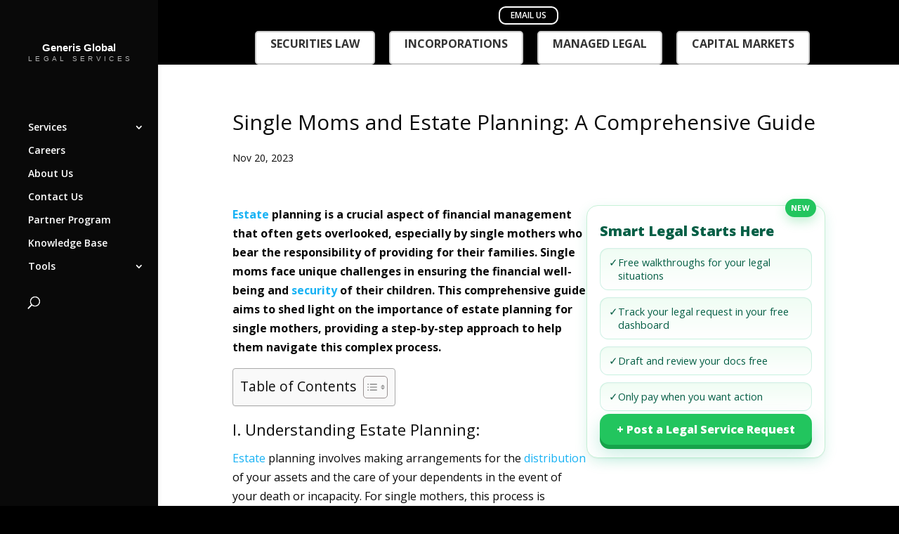

--- FILE ---
content_type: text/html; charset=UTF-8
request_url: https://generisonline.com/single-moms-and-estate-planning-a-comprehensive-guide/
body_size: 32356
content:
<!DOCTYPE html>
<html lang="en-US">
<head>
	<meta charset="UTF-8" />
<meta http-equiv="X-UA-Compatible" content="IE=edge">
	<link rel="pingback" href="https://generisonline.com/xmlrpc.php" />

	<script type="bbf2e93dff07e1affc438b55-text/javascript">
		document.documentElement.className = 'js';
	</script>

	<meta name='robots' content='index, follow, max-image-preview:large, max-snippet:-1, max-video-preview:-1' />

	<!-- This site is optimized with the Yoast SEO Premium plugin v22.2 (Yoast SEO v26.7) - https://yoast.com/wordpress/plugins/seo/ -->
	<title>Single Moms and Estate Planning: A Comprehensive Guide - Generis Global Legal Services</title>
	<link rel="canonical" href="https://generisonline.com/single-moms-and-estate-planning-a-comprehensive-guide/" />
	<meta property="og:locale" content="en_US" />
	<meta property="og:type" content="article" />
	<meta property="og:title" content="Single Moms and Estate Planning: A Comprehensive Guide" />
	<meta property="og:description" content="Estate planning is a crucial aspect of financial management that often gets overlooked, especially by single mothers who bear the responsibility of providing for their families. Single moms face unique challenges in ensuring the financial well-being and security of their children. This comprehensive guide aims to shed light on the importance of estate planning for [&hellip;]" />
	<meta property="og:url" content="https://generisonline.com/single-moms-and-estate-planning-a-comprehensive-guide/" />
	<meta property="og:site_name" content="Generis Global Legal Services" />
	<meta property="article:publisher" content="https://www.facebook.com/generis.global/" />
	<meta property="article:published_time" content="2023-11-20T06:52:02+00:00" />
	<meta name="author" content="Research Team" />
	<meta name="twitter:card" content="summary_large_image" />
	<meta name="twitter:creator" content="@generis_global" />
	<meta name="twitter:site" content="@generis_global" />
	<meta name="twitter:label1" content="Written by" />
	<meta name="twitter:data1" content="Research Team" />
	<meta name="twitter:label2" content="Est. reading time" />
	<meta name="twitter:data2" content="3 minutes" />
	<script type="application/ld+json" class="yoast-schema-graph">{"@context":"https://schema.org","@graph":[{"@type":"Article","@id":"https://generisonline.com/single-moms-and-estate-planning-a-comprehensive-guide/#article","isPartOf":{"@id":"https://generisonline.com/single-moms-and-estate-planning-a-comprehensive-guide/"},"author":{"name":"Research Team","@id":"https://generisonline.com/#/schema/person/668f4bcad03544857dd8ac8ebe52fb30"},"headline":"Single Moms and Estate Planning: A Comprehensive Guide","datePublished":"2023-11-20T06:52:02+00:00","mainEntityOfPage":{"@id":"https://generisonline.com/single-moms-and-estate-planning-a-comprehensive-guide/"},"wordCount":691,"commentCount":0,"publisher":{"@id":"https://generisonline.com/#organization"},"inLanguage":"en-US","potentialAction":[{"@type":"CommentAction","name":"Comment","target":["https://generisonline.com/single-moms-and-estate-planning-a-comprehensive-guide/#respond"]}],"copyrightYear":"2023","copyrightHolder":{"@id":"https://generisonline.com/#organization"}},{"@type":"WebPage","@id":"https://generisonline.com/single-moms-and-estate-planning-a-comprehensive-guide/","url":"https://generisonline.com/single-moms-and-estate-planning-a-comprehensive-guide/","name":"Single Moms and Estate Planning: A Comprehensive Guide - Generis Global Legal Services","isPartOf":{"@id":"https://generisonline.com/#website"},"datePublished":"2023-11-20T06:52:02+00:00","breadcrumb":{"@id":"https://generisonline.com/single-moms-and-estate-planning-a-comprehensive-guide/#breadcrumb"},"inLanguage":"en-US","potentialAction":[{"@type":"ReadAction","target":["https://generisonline.com/single-moms-and-estate-planning-a-comprehensive-guide/"]}]},{"@type":"BreadcrumbList","@id":"https://generisonline.com/single-moms-and-estate-planning-a-comprehensive-guide/#breadcrumb","itemListElement":[{"@type":"ListItem","position":1,"name":"Home","item":"https://generisonline.com/"},{"@type":"ListItem","position":2,"name":"Knowledge Base","item":"https://generisonline.com/knowledge-base/"},{"@type":"ListItem","position":3,"name":"Single Moms and Estate Planning: A Comprehensive Guide"}]},{"@type":"WebSite","@id":"https://generisonline.com/#website","url":"https://generisonline.com/","name":"Generis Global Legal Services","description":"Cost-effective. Simple. Fast.","publisher":{"@id":"https://generisonline.com/#organization"},"alternateName":"Generis Global Law Firm","potentialAction":[{"@type":"SearchAction","target":{"@type":"EntryPoint","urlTemplate":"https://generisonline.com/?s={search_term_string}"},"query-input":{"@type":"PropertyValueSpecification","valueRequired":true,"valueName":"search_term_string"}}],"inLanguage":"en-US"},{"@type":["Organization","Place"],"@id":"https://generisonline.com/#organization","name":"Generis Global Legal Services","url":"https://generisonline.com/","logo":{"@id":"https://generisonline.com/single-moms-and-estate-planning-a-comprehensive-guide/#local-main-organization-logo"},"image":{"@id":"https://generisonline.com/single-moms-and-estate-planning-a-comprehensive-guide/#local-main-organization-logo"},"sameAs":["https://www.facebook.com/generis.global/","https://x.com/generis_global","https://www.instagram.com/generis.global.legal.services/","https://www.linkedin.com/company/generis-global-legal-services","https://www.youtube.com/channel/UCssk_g9hRXNKyz5AEPGqIsg"],"address":{"@id":"https://generisonline.com/single-moms-and-estate-planning-a-comprehensive-guide/#local-main-place-address"},"geo":{"@type":"GeoCoordinates","latitude":"40.7580448","longitude":"-73.9696712"},"telephone":["+16466669601"],"contactPoint":{"@type":"ContactPoint","telephone":"+16466669601","email":"mail@generisonline.com"},"openingHoursSpecification":[{"@type":"OpeningHoursSpecification","dayOfWeek":["Monday","Tuesday","Wednesday","Thursday","Friday","Saturday","Sunday"],"opens":"00:00","closes":"23:59"}],"email":"mail@generisonline.com","faxNumber":"+16466669601","areaServed":"United States"},{"@type":"Person","@id":"https://generisonline.com/#/schema/person/668f4bcad03544857dd8ac8ebe52fb30","name":"Research Team","image":{"@type":"ImageObject","inLanguage":"en-US","@id":"https://generisonline.com/#/schema/person/image/","url":"https://secure.gravatar.com/avatar/6e6025324f6a8d409bc66c5b442b06d6eb0a1e2ab2f04102e609793316a73b5e?s=96&d=mm&r=g","contentUrl":"https://secure.gravatar.com/avatar/6e6025324f6a8d409bc66c5b442b06d6eb0a1e2ab2f04102e609793316a73b5e?s=96&d=mm&r=g","caption":"Research Team"},"url":"https://generisonline.com/author/research-team/"},{"@type":"PostalAddress","@id":"https://generisonline.com/single-moms-and-estate-planning-a-comprehensive-guide/#local-main-place-address","streetAddress":"880 3rd Avenue, , NY 10022, United States","addressLocality":"New York City","postalCode":"10022","addressRegion":"New York","addressCountry":"US"},{"@type":"ImageObject","inLanguage":"en-US","@id":"https://generisonline.com/single-moms-and-estate-planning-a-comprehensive-guide/#local-main-organization-logo","url":"https://generisonline.com/wp-content/uploads/2019/08/Generis_Black-1212Recovered.png","contentUrl":"https://generisonline.com/wp-content/uploads/2019/08/Generis_Black-1212Recovered.png","width":748,"height":737,"caption":"Generis Global Legal Services"}]}</script>
	<meta name="geo.placename" content="New York City" />
	<meta name="geo.position" content="40.7580448;-73.9696712" />
	<meta name="geo.region" content="United States (US)" />
	<!-- / Yoast SEO Premium plugin. -->


<link rel='dns-prefetch' href='//js.hs-scripts.com' />
<link rel='dns-prefetch' href='//fonts.googleapis.com' />
<link rel="alternate" type="application/rss+xml" title="Generis Global Legal Services &raquo; Feed" href="https://generisonline.com/feed/" />
<link rel="alternate" type="application/rss+xml" title="Generis Global Legal Services &raquo; Comments Feed" href="https://generisonline.com/comments/feed/" />
<link rel="alternate" type="application/rss+xml" title="Generis Global Legal Services &raquo; Single Moms and Estate Planning: A Comprehensive Guide Comments Feed" href="https://generisonline.com/single-moms-and-estate-planning-a-comprehensive-guide/feed/" />
<link rel="alternate" title="oEmbed (JSON)" type="application/json+oembed" href="https://generisonline.com/wp-json/oembed/1.0/embed?url=https%3A%2F%2Fgenerisonline.com%2Fsingle-moms-and-estate-planning-a-comprehensive-guide%2F" />
<link rel="alternate" title="oEmbed (XML)" type="text/xml+oembed" href="https://generisonline.com/wp-json/oembed/1.0/embed?url=https%3A%2F%2Fgenerisonline.com%2Fsingle-moms-and-estate-planning-a-comprehensive-guide%2F&#038;format=xml" />
<meta content="Divi v.4.9.4" name="generator"/><style id='wp-img-auto-sizes-contain-inline-css' type='text/css'>
img:is([sizes=auto i],[sizes^="auto," i]){contain-intrinsic-size:3000px 1500px}
/*# sourceURL=wp-img-auto-sizes-contain-inline-css */
</style>
<style id='wp-emoji-styles-inline-css' type='text/css'>

	img.wp-smiley, img.emoji {
		display: inline !important;
		border: none !important;
		box-shadow: none !important;
		height: 1em !important;
		width: 1em !important;
		margin: 0 0.07em !important;
		vertical-align: -0.1em !important;
		background: none !important;
		padding: 0 !important;
	}
/*# sourceURL=wp-emoji-styles-inline-css */
</style>
<style id='wp-block-library-inline-css' type='text/css'>
:root{--wp-block-synced-color:#7a00df;--wp-block-synced-color--rgb:122,0,223;--wp-bound-block-color:var(--wp-block-synced-color);--wp-editor-canvas-background:#ddd;--wp-admin-theme-color:#007cba;--wp-admin-theme-color--rgb:0,124,186;--wp-admin-theme-color-darker-10:#006ba1;--wp-admin-theme-color-darker-10--rgb:0,107,160.5;--wp-admin-theme-color-darker-20:#005a87;--wp-admin-theme-color-darker-20--rgb:0,90,135;--wp-admin-border-width-focus:2px}@media (min-resolution:192dpi){:root{--wp-admin-border-width-focus:1.5px}}.wp-element-button{cursor:pointer}:root .has-very-light-gray-background-color{background-color:#eee}:root .has-very-dark-gray-background-color{background-color:#313131}:root .has-very-light-gray-color{color:#eee}:root .has-very-dark-gray-color{color:#313131}:root .has-vivid-green-cyan-to-vivid-cyan-blue-gradient-background{background:linear-gradient(135deg,#00d084,#0693e3)}:root .has-purple-crush-gradient-background{background:linear-gradient(135deg,#34e2e4,#4721fb 50%,#ab1dfe)}:root .has-hazy-dawn-gradient-background{background:linear-gradient(135deg,#faaca8,#dad0ec)}:root .has-subdued-olive-gradient-background{background:linear-gradient(135deg,#fafae1,#67a671)}:root .has-atomic-cream-gradient-background{background:linear-gradient(135deg,#fdd79a,#004a59)}:root .has-nightshade-gradient-background{background:linear-gradient(135deg,#330968,#31cdcf)}:root .has-midnight-gradient-background{background:linear-gradient(135deg,#020381,#2874fc)}:root{--wp--preset--font-size--normal:16px;--wp--preset--font-size--huge:42px}.has-regular-font-size{font-size:1em}.has-larger-font-size{font-size:2.625em}.has-normal-font-size{font-size:var(--wp--preset--font-size--normal)}.has-huge-font-size{font-size:var(--wp--preset--font-size--huge)}.has-text-align-center{text-align:center}.has-text-align-left{text-align:left}.has-text-align-right{text-align:right}.has-fit-text{white-space:nowrap!important}#end-resizable-editor-section{display:none}.aligncenter{clear:both}.items-justified-left{justify-content:flex-start}.items-justified-center{justify-content:center}.items-justified-right{justify-content:flex-end}.items-justified-space-between{justify-content:space-between}.screen-reader-text{border:0;clip-path:inset(50%);height:1px;margin:-1px;overflow:hidden;padding:0;position:absolute;width:1px;word-wrap:normal!important}.screen-reader-text:focus{background-color:#ddd;clip-path:none;color:#444;display:block;font-size:1em;height:auto;left:5px;line-height:normal;padding:15px 23px 14px;text-decoration:none;top:5px;width:auto;z-index:100000}html :where(.has-border-color){border-style:solid}html :where([style*=border-top-color]){border-top-style:solid}html :where([style*=border-right-color]){border-right-style:solid}html :where([style*=border-bottom-color]){border-bottom-style:solid}html :where([style*=border-left-color]){border-left-style:solid}html :where([style*=border-width]){border-style:solid}html :where([style*=border-top-width]){border-top-style:solid}html :where([style*=border-right-width]){border-right-style:solid}html :where([style*=border-bottom-width]){border-bottom-style:solid}html :where([style*=border-left-width]){border-left-style:solid}html :where(img[class*=wp-image-]){height:auto;max-width:100%}:where(figure){margin:0 0 1em}html :where(.is-position-sticky){--wp-admin--admin-bar--position-offset:var(--wp-admin--admin-bar--height,0px)}@media screen and (max-width:600px){html :where(.is-position-sticky){--wp-admin--admin-bar--position-offset:0px}}

/*# sourceURL=wp-block-library-inline-css */
</style><style id='wp-block-latest-posts-inline-css' type='text/css'>
.wp-block-latest-posts{box-sizing:border-box}.wp-block-latest-posts.alignleft{margin-right:2em}.wp-block-latest-posts.alignright{margin-left:2em}.wp-block-latest-posts.wp-block-latest-posts__list{list-style:none}.wp-block-latest-posts.wp-block-latest-posts__list li{clear:both;overflow-wrap:break-word}.wp-block-latest-posts.is-grid{display:flex;flex-wrap:wrap}.wp-block-latest-posts.is-grid li{margin:0 1.25em 1.25em 0;width:100%}@media (min-width:600px){.wp-block-latest-posts.columns-2 li{width:calc(50% - .625em)}.wp-block-latest-posts.columns-2 li:nth-child(2n){margin-right:0}.wp-block-latest-posts.columns-3 li{width:calc(33.33333% - .83333em)}.wp-block-latest-posts.columns-3 li:nth-child(3n){margin-right:0}.wp-block-latest-posts.columns-4 li{width:calc(25% - .9375em)}.wp-block-latest-posts.columns-4 li:nth-child(4n){margin-right:0}.wp-block-latest-posts.columns-5 li{width:calc(20% - 1em)}.wp-block-latest-posts.columns-5 li:nth-child(5n){margin-right:0}.wp-block-latest-posts.columns-6 li{width:calc(16.66667% - 1.04167em)}.wp-block-latest-posts.columns-6 li:nth-child(6n){margin-right:0}}:root :where(.wp-block-latest-posts.is-grid){padding:0}:root :where(.wp-block-latest-posts.wp-block-latest-posts__list){padding-left:0}.wp-block-latest-posts__post-author,.wp-block-latest-posts__post-date{display:block;font-size:.8125em}.wp-block-latest-posts__post-excerpt,.wp-block-latest-posts__post-full-content{margin-bottom:1em;margin-top:.5em}.wp-block-latest-posts__featured-image a{display:inline-block}.wp-block-latest-posts__featured-image img{height:auto;max-width:100%;width:auto}.wp-block-latest-posts__featured-image.alignleft{float:left;margin-right:1em}.wp-block-latest-posts__featured-image.alignright{float:right;margin-left:1em}.wp-block-latest-posts__featured-image.aligncenter{margin-bottom:1em;text-align:center}
/*# sourceURL=https://generisonline.com/wp-includes/blocks/latest-posts/style.min.css */
</style>
<style id='global-styles-inline-css' type='text/css'>
:root{--wp--preset--aspect-ratio--square: 1;--wp--preset--aspect-ratio--4-3: 4/3;--wp--preset--aspect-ratio--3-4: 3/4;--wp--preset--aspect-ratio--3-2: 3/2;--wp--preset--aspect-ratio--2-3: 2/3;--wp--preset--aspect-ratio--16-9: 16/9;--wp--preset--aspect-ratio--9-16: 9/16;--wp--preset--color--black: #000000;--wp--preset--color--cyan-bluish-gray: #abb8c3;--wp--preset--color--white: #ffffff;--wp--preset--color--pale-pink: #f78da7;--wp--preset--color--vivid-red: #cf2e2e;--wp--preset--color--luminous-vivid-orange: #ff6900;--wp--preset--color--luminous-vivid-amber: #fcb900;--wp--preset--color--light-green-cyan: #7bdcb5;--wp--preset--color--vivid-green-cyan: #00d084;--wp--preset--color--pale-cyan-blue: #8ed1fc;--wp--preset--color--vivid-cyan-blue: #0693e3;--wp--preset--color--vivid-purple: #9b51e0;--wp--preset--gradient--vivid-cyan-blue-to-vivid-purple: linear-gradient(135deg,rgb(6,147,227) 0%,rgb(155,81,224) 100%);--wp--preset--gradient--light-green-cyan-to-vivid-green-cyan: linear-gradient(135deg,rgb(122,220,180) 0%,rgb(0,208,130) 100%);--wp--preset--gradient--luminous-vivid-amber-to-luminous-vivid-orange: linear-gradient(135deg,rgb(252,185,0) 0%,rgb(255,105,0) 100%);--wp--preset--gradient--luminous-vivid-orange-to-vivid-red: linear-gradient(135deg,rgb(255,105,0) 0%,rgb(207,46,46) 100%);--wp--preset--gradient--very-light-gray-to-cyan-bluish-gray: linear-gradient(135deg,rgb(238,238,238) 0%,rgb(169,184,195) 100%);--wp--preset--gradient--cool-to-warm-spectrum: linear-gradient(135deg,rgb(74,234,220) 0%,rgb(151,120,209) 20%,rgb(207,42,186) 40%,rgb(238,44,130) 60%,rgb(251,105,98) 80%,rgb(254,248,76) 100%);--wp--preset--gradient--blush-light-purple: linear-gradient(135deg,rgb(255,206,236) 0%,rgb(152,150,240) 100%);--wp--preset--gradient--blush-bordeaux: linear-gradient(135deg,rgb(254,205,165) 0%,rgb(254,45,45) 50%,rgb(107,0,62) 100%);--wp--preset--gradient--luminous-dusk: linear-gradient(135deg,rgb(255,203,112) 0%,rgb(199,81,192) 50%,rgb(65,88,208) 100%);--wp--preset--gradient--pale-ocean: linear-gradient(135deg,rgb(255,245,203) 0%,rgb(182,227,212) 50%,rgb(51,167,181) 100%);--wp--preset--gradient--electric-grass: linear-gradient(135deg,rgb(202,248,128) 0%,rgb(113,206,126) 100%);--wp--preset--gradient--midnight: linear-gradient(135deg,rgb(2,3,129) 0%,rgb(40,116,252) 100%);--wp--preset--font-size--small: 13px;--wp--preset--font-size--medium: 20px;--wp--preset--font-size--large: 36px;--wp--preset--font-size--x-large: 42px;--wp--preset--spacing--20: 0.44rem;--wp--preset--spacing--30: 0.67rem;--wp--preset--spacing--40: 1rem;--wp--preset--spacing--50: 1.5rem;--wp--preset--spacing--60: 2.25rem;--wp--preset--spacing--70: 3.38rem;--wp--preset--spacing--80: 5.06rem;--wp--preset--shadow--natural: 6px 6px 9px rgba(0, 0, 0, 0.2);--wp--preset--shadow--deep: 12px 12px 50px rgba(0, 0, 0, 0.4);--wp--preset--shadow--sharp: 6px 6px 0px rgba(0, 0, 0, 0.2);--wp--preset--shadow--outlined: 6px 6px 0px -3px rgb(255, 255, 255), 6px 6px rgb(0, 0, 0);--wp--preset--shadow--crisp: 6px 6px 0px rgb(0, 0, 0);}:where(.is-layout-flex){gap: 0.5em;}:where(.is-layout-grid){gap: 0.5em;}body .is-layout-flex{display: flex;}.is-layout-flex{flex-wrap: wrap;align-items: center;}.is-layout-flex > :is(*, div){margin: 0;}body .is-layout-grid{display: grid;}.is-layout-grid > :is(*, div){margin: 0;}:where(.wp-block-columns.is-layout-flex){gap: 2em;}:where(.wp-block-columns.is-layout-grid){gap: 2em;}:where(.wp-block-post-template.is-layout-flex){gap: 1.25em;}:where(.wp-block-post-template.is-layout-grid){gap: 1.25em;}.has-black-color{color: var(--wp--preset--color--black) !important;}.has-cyan-bluish-gray-color{color: var(--wp--preset--color--cyan-bluish-gray) !important;}.has-white-color{color: var(--wp--preset--color--white) !important;}.has-pale-pink-color{color: var(--wp--preset--color--pale-pink) !important;}.has-vivid-red-color{color: var(--wp--preset--color--vivid-red) !important;}.has-luminous-vivid-orange-color{color: var(--wp--preset--color--luminous-vivid-orange) !important;}.has-luminous-vivid-amber-color{color: var(--wp--preset--color--luminous-vivid-amber) !important;}.has-light-green-cyan-color{color: var(--wp--preset--color--light-green-cyan) !important;}.has-vivid-green-cyan-color{color: var(--wp--preset--color--vivid-green-cyan) !important;}.has-pale-cyan-blue-color{color: var(--wp--preset--color--pale-cyan-blue) !important;}.has-vivid-cyan-blue-color{color: var(--wp--preset--color--vivid-cyan-blue) !important;}.has-vivid-purple-color{color: var(--wp--preset--color--vivid-purple) !important;}.has-black-background-color{background-color: var(--wp--preset--color--black) !important;}.has-cyan-bluish-gray-background-color{background-color: var(--wp--preset--color--cyan-bluish-gray) !important;}.has-white-background-color{background-color: var(--wp--preset--color--white) !important;}.has-pale-pink-background-color{background-color: var(--wp--preset--color--pale-pink) !important;}.has-vivid-red-background-color{background-color: var(--wp--preset--color--vivid-red) !important;}.has-luminous-vivid-orange-background-color{background-color: var(--wp--preset--color--luminous-vivid-orange) !important;}.has-luminous-vivid-amber-background-color{background-color: var(--wp--preset--color--luminous-vivid-amber) !important;}.has-light-green-cyan-background-color{background-color: var(--wp--preset--color--light-green-cyan) !important;}.has-vivid-green-cyan-background-color{background-color: var(--wp--preset--color--vivid-green-cyan) !important;}.has-pale-cyan-blue-background-color{background-color: var(--wp--preset--color--pale-cyan-blue) !important;}.has-vivid-cyan-blue-background-color{background-color: var(--wp--preset--color--vivid-cyan-blue) !important;}.has-vivid-purple-background-color{background-color: var(--wp--preset--color--vivid-purple) !important;}.has-black-border-color{border-color: var(--wp--preset--color--black) !important;}.has-cyan-bluish-gray-border-color{border-color: var(--wp--preset--color--cyan-bluish-gray) !important;}.has-white-border-color{border-color: var(--wp--preset--color--white) !important;}.has-pale-pink-border-color{border-color: var(--wp--preset--color--pale-pink) !important;}.has-vivid-red-border-color{border-color: var(--wp--preset--color--vivid-red) !important;}.has-luminous-vivid-orange-border-color{border-color: var(--wp--preset--color--luminous-vivid-orange) !important;}.has-luminous-vivid-amber-border-color{border-color: var(--wp--preset--color--luminous-vivid-amber) !important;}.has-light-green-cyan-border-color{border-color: var(--wp--preset--color--light-green-cyan) !important;}.has-vivid-green-cyan-border-color{border-color: var(--wp--preset--color--vivid-green-cyan) !important;}.has-pale-cyan-blue-border-color{border-color: var(--wp--preset--color--pale-cyan-blue) !important;}.has-vivid-cyan-blue-border-color{border-color: var(--wp--preset--color--vivid-cyan-blue) !important;}.has-vivid-purple-border-color{border-color: var(--wp--preset--color--vivid-purple) !important;}.has-vivid-cyan-blue-to-vivid-purple-gradient-background{background: var(--wp--preset--gradient--vivid-cyan-blue-to-vivid-purple) !important;}.has-light-green-cyan-to-vivid-green-cyan-gradient-background{background: var(--wp--preset--gradient--light-green-cyan-to-vivid-green-cyan) !important;}.has-luminous-vivid-amber-to-luminous-vivid-orange-gradient-background{background: var(--wp--preset--gradient--luminous-vivid-amber-to-luminous-vivid-orange) !important;}.has-luminous-vivid-orange-to-vivid-red-gradient-background{background: var(--wp--preset--gradient--luminous-vivid-orange-to-vivid-red) !important;}.has-very-light-gray-to-cyan-bluish-gray-gradient-background{background: var(--wp--preset--gradient--very-light-gray-to-cyan-bluish-gray) !important;}.has-cool-to-warm-spectrum-gradient-background{background: var(--wp--preset--gradient--cool-to-warm-spectrum) !important;}.has-blush-light-purple-gradient-background{background: var(--wp--preset--gradient--blush-light-purple) !important;}.has-blush-bordeaux-gradient-background{background: var(--wp--preset--gradient--blush-bordeaux) !important;}.has-luminous-dusk-gradient-background{background: var(--wp--preset--gradient--luminous-dusk) !important;}.has-pale-ocean-gradient-background{background: var(--wp--preset--gradient--pale-ocean) !important;}.has-electric-grass-gradient-background{background: var(--wp--preset--gradient--electric-grass) !important;}.has-midnight-gradient-background{background: var(--wp--preset--gradient--midnight) !important;}.has-small-font-size{font-size: var(--wp--preset--font-size--small) !important;}.has-medium-font-size{font-size: var(--wp--preset--font-size--medium) !important;}.has-large-font-size{font-size: var(--wp--preset--font-size--large) !important;}.has-x-large-font-size{font-size: var(--wp--preset--font-size--x-large) !important;}
/*# sourceURL=global-styles-inline-css */
</style>

<style id='classic-theme-styles-inline-css' type='text/css'>
/*! This file is auto-generated */
.wp-block-button__link{color:#fff;background-color:#32373c;border-radius:9999px;box-shadow:none;text-decoration:none;padding:calc(.667em + 2px) calc(1.333em + 2px);font-size:1.125em}.wp-block-file__button{background:#32373c;color:#fff;text-decoration:none}
/*# sourceURL=/wp-includes/css/classic-themes.min.css */
</style>
<style id='ggja-inline-inline-css' type='text/css'>

      :root{
        --gg-green:#0b6b53;
        --gg-green-700:#094f3c;
        --gg-green-50:#f3f7f5;
        --gg-border:#e8ecea;
        --gg-shadow:0 1px 2px rgba(0,0,0,.04), 0 8px 24px rgba(11,107,83,.06);
      }
      .ggja-wrap{max-width:1100px;margin:0 auto;padding:16px}
      .ggj-divider{height:1px;background:#eef2f0;margin:8px 0 16px;border-radius:1px}
      .ggja-hero{display:flex;flex-direction:column;gap:14px;margin:6px 0 18px}
      .entry-content{line-height:1.7}

      .ggja-meta{display:flex;flex-wrap:wrap;gap:14px;align-items:center;color:#355c54}
      .ggja-meta-item{display:inline-flex;align-items:center;gap:8px;font-size:14px}
      .ggja-meta-item svg{width:18px;height:18px;fill:var(--gg-green)}

      .ggja-cta{display:flex;gap:12px;flex-wrap:wrap}
      .ggja-btn{display:inline-block;padding:11px 16px;border:1px solid var(--gg-green);border-radius:12px;text-decoration:none;line-height:1;cursor:pointer}
      .ggja-btn.primary{background:var(--gg-green);color:#fff}
      .ggja-btn.outline{background:#fff;color:#0b6b53}
      .ggja-btn.ghost{background:#fff;border-color:#dfe9e5;color:#0b6b53}

      .ggja-card{background:#fff;border:1px solid var(--gg-border);border-radius:16px;padding:18px;box-shadow:var(--gg-shadow)}
      .ggja-card h3{margin:0 0 12px;font-size:16px}
      .ggja-kv{display:grid;grid-template-columns:120px 1fr;gap:8px 16px;font-size:14px}
      .ggja-kv dd{margin:0}
      .ggja-kv dt{color:#5a6b65}

      .ggja-flow:after{content:"";display:block;clear:both}
      @media(min-width:901px){ .ggja-aside{float:right;width:340px;margin:0 0 18px 28px} }
      @media(max-width:900px){ .ggja-aside{float:none;width:auto;margin:0 0 18px 0} }

      /* Modal + success animation */
      .ggja-modal-backdrop{position:fixed;inset:0;background:rgba(0,0,0,.45);display:none;align-items:center;justify-content:center;z-index:9999}
      .ggja-modal{background:#fff;max-width:520px;width:92%;border-radius:16px;padding:20px;box-shadow:var(--gg-shadow)}
      .ggja-field{margin:12px 0}
      .gja-search-btn{height:44px}
      .ggja-field input[type=text],.ggja-field input[type=email],.ggja-field input[type=tel]{width:100%;padding:11px;border:1px solid #ddd;border-radius:10px}
      .ggja-actions{display:flex;gap:10px;justify-content:flex-end;margin-top:12px}
      .ggja-ok{color:var(--gg-green)} .ggja-err{color:#b00020}
      .ggja-hide{display:none !important;}

/* Success pane, text only */
.ggja-success{ text-align:center; padding:16px 8px; }
.ggja-check{ display:none !important; }   /* hide the circle/tick */



      @keyframes ggja-pop{0%{transform:scale(.7);opacity:.5}100%{transform:scale(1);opacity:1}}
      @keyframes ggja-draw{0%{opacity:0;transform:rotate(45deg) scale(.7)}100%{opacity:1;transform:rotate(45deg) scale(1)}}

      /* Archive grid + filters (center aligned) */
      .jobs-archive h1{text-align:center;margin-bottom:8px}
      .ggja-archive-header{display:flex;gap:16px;flex-wrap:wrap;align-items:flex-end;justify-content:center;margin:10px 0 18px}
      .ggja-fieldset{display:flex;flex-direction:column;gap:6px;min-width:260px}
      .ggja-fieldset label{font-size:12px;color:#5a6b65;text-align:center}
      .ggja-input,.ggja-select{padding:12px;border:1px solid var(--gg-border);border-radius:12px;min-width:260px;height:44px}
      .ggja-archive-grid{display:grid;grid-template-columns:repeat(3,1fr);gap:16px}
      @media(max-width:1000px){.ggja-archive-grid{grid-template-columns:repeat(2,1fr)}}
      @media(max-width:640px){.ggja-archive-grid{grid-template-columns:1fr}}
      .ggja-card .meta{display:flex;gap:10px;flex-wrap:wrap;color:#355c54;font-size:13px;margin-top:6px}
      .ggja-card .meta span{display:inline-flex;align-items:center;gap:6px}
      .ggja-card h4{margin:0 0 6px}
      .ggja-pager{display:flex;gap:8px;justify-content:center;margin:18px 0}
      .gja-money{color:#355c54;margin:10px 0 0}
      .ggja-pager a,.ggja-pager span{padding:8px 12px;border:1px solid var(--gg-border);border-radius:10px;text-decoration:none}
      .ggja-pager .current{background:var(--gg-green);color:#fff;border-color:var(--gg-green)}
    
/*# sourceURL=ggja-inline-inline-css */
</style>
<link rel='stylesheet' id='country-business-button-css' href='https://generisonline.com/wp-content/plugins/country-business-button/css/style.css?ver=1768719670' type='text/css' media='all' />
<style id='dhb-inline-style-inline-css' type='text/css'>

		/* Wrapper (desktop default) */
		#dhb-wrap {
			position: fixed;
			left: 20px;
			bottom: 24px;
			z-index: 99999;
			display: flex;
			flex-direction: column;
			align-items: flex-start;
			font-family: inherit;
		}

		/* Button with two lines */
		#desktop-hover-button {
			position: relative;
			display: inline-flex;
			flex-direction: column;
			align-items: center;
			justify-content: center;
			gap: 2px;
			padding: 16px 24px;
			border-radius: 20px;
			text-decoration: none;
			text-align: center;
			font-weight: 700;
			line-height: 1.15;
			color: #ffffff;
			background: linear-gradient(180deg, #5ed06f 0%, #34be5d 100%);
			box-shadow:
				inset 0 -3px 0 rgba(0,0,0,0.10),
				0 8px 0 #2aa553,
				0 14px 26px rgba(52,190,93,0.35);
			transition: transform .15s ease, box-shadow .15s ease, filter .15s ease;
			white-space: normal;
		}
		#desktop-hover-button:hover,
		#desktop-hover-button:focus {
			transform: translateY(-2px);
			box-shadow:
				inset 0 -3px 0 rgba(0,0,0,0.10),
				0 10px 0 #2aa553,
				0 18px 30px rgba(52,190,93,0.40);
			outline: none;
			filter: brightness(1.03);
		}
		#desktop-hover-button:active {
			transform: translateY(0);
			box-shadow:
				inset 0 -2px 0 rgba(0,0,0,0.12),
				0 6px 0 #2aa553,
				0 12px 22px rgba(52,190,93,0.30);
		}

		#desktop-hover-button .dhb-main { font-size: 18px; font-weight: 800; color: inherit; }
		#desktop-hover-button .dhb-sub  { font-size: 12.5px; font-weight: 700; color: inherit; margin-top: 1px; }

		/* Mobile Pages: center-bottom, safe-area aware, slightly smaller */
		@media (max-width: 768px) {
			#dhb-wrap {
				left: 50%;
				bottom: calc(16px + env(safe-area-inset-bottom));
				transform: translateX(-50%);
				align-items: center;
				width: auto;
			}
			#desktop-hover-button {
				padding: 14px 20px;
				border-radius: 9999px;
				box-shadow:
					inset 0 -3px 0 rgba(0,0,0,0.10),
					0 6px 0 #2aa553,
					0 16px 28px rgba(52,190,93,0.35);
				max-width: 92vw;
			}
			#desktop-hover-button .dhb-main { font-size: 16px; }
			#desktop-hover-button .dhb-sub  { font-size: 12px; }
		}
	
/*# sourceURL=dhb-inline-style-inline-css */
</style>
<link rel='stylesheet' id='ez-toc-css' href='https://generisonline.com/wp-content/plugins/easy-table-of-contents/assets/css/screen.min.css?ver=2.0.80' type='text/css' media='all' />
<style id='ez-toc-inline-css' type='text/css'>
div#ez-toc-container .ez-toc-title {font-size: 120%;}div#ez-toc-container .ez-toc-title {font-weight: 500;}div#ez-toc-container ul li , div#ez-toc-container ul li a {font-size: 95%;}div#ez-toc-container ul li , div#ez-toc-container ul li a {font-weight: 500;}div#ez-toc-container nav ul ul li {font-size: 90%;}.ez-toc-box-title {font-weight: bold; margin-bottom: 10px; text-align: center; text-transform: uppercase; letter-spacing: 1px; color: #666; padding-bottom: 5px;position:absolute;top:-4%;left:5%;background-color: inherit;transition: top 0.3s ease;}.ez-toc-box-title.toc-closed {top:-25%;}
.ez-toc-container-direction {direction: ltr;}.ez-toc-counter ul{counter-reset: item ;}.ez-toc-counter nav ul li a::before {content: counters(item, '.', decimal) '. ';display: inline-block;counter-increment: item;flex-grow: 0;flex-shrink: 0;margin-right: .2em; float: left; }.ez-toc-widget-direction {direction: ltr;}.ez-toc-widget-container ul{counter-reset: item ;}.ez-toc-widget-container nav ul li a::before {content: counters(item, '.', decimal) '. ';display: inline-block;counter-increment: item;flex-grow: 0;flex-shrink: 0;margin-right: .2em; float: left; }
/*# sourceURL=ez-toc-inline-css */
</style>
<link rel='stylesheet' id='divi-fonts-css' href='https://fonts.googleapis.com/css?family=Open+Sans:300italic,400italic,600italic,700italic,800italic,400,300,600,700,800&#038;subset=latin,latin-ext&#038;display=swap' type='text/css' media='all' />
<link rel='stylesheet' id='divi-style-css' href='https://generisonline.com/wp-content/themes/Divi%202/style.css?ver=4.9.4' type='text/css' media='all' />
<link rel='stylesheet' id='dashicons-css' href='https://generisonline.com/wp-includes/css/dashicons.min.css?ver=6.9' type='text/css' media='all' />
<link rel='stylesheet' id='yarppRelatedCss-css' href='https://generisonline.com/wp-content/plugins/yet-another-related-posts-plugin/style/related.css?ver=5.30.11' type='text/css' media='all' />
<script type="bbf2e93dff07e1affc438b55-text/javascript" src="https://generisonline.com/wp-content/plugins/svg-support/vendor/DOMPurify/DOMPurify.min.js?ver=1.0.1" id="bodhi-dompurify-library-js"></script>
<script type="bbf2e93dff07e1affc438b55-text/javascript" src="https://generisonline.com/wp-includes/js/jquery/jquery.min.js?ver=3.7.1" id="jquery-core-js"></script>
<script type="bbf2e93dff07e1affc438b55-text/javascript" src="https://generisonline.com/wp-includes/js/jquery/jquery-migrate.min.js?ver=3.4.1" id="jquery-migrate-js"></script>
<script type="bbf2e93dff07e1affc438b55-text/javascript" src="https://generisonline.com/wp-content/plugins/svg-support/js/min/svgs-inline-min.js?ver=2.5.8" id="bodhi_svg_inline-js"></script>
<script type="bbf2e93dff07e1affc438b55-text/javascript" id="bodhi_svg_inline-js-after">
/* <![CDATA[ */
cssTarget={"Bodhi":"img.style-svg","ForceInlineSVG":"style-svg"};ForceInlineSVGActive="false";frontSanitizationEnabled="on";
//# sourceURL=bodhi_svg_inline-js-after
/* ]]> */
</script>
<link rel="https://api.w.org/" href="https://generisonline.com/wp-json/" /><link rel="alternate" title="JSON" type="application/json" href="https://generisonline.com/wp-json/wp/v2/posts/265740" /><link rel="EditURI" type="application/rsd+xml" title="RSD" href="https://generisonline.com/xmlrpc.php?rsd" />
<meta name="generator" content="WordPress 6.9" />
<link rel='shortlink' href='https://generisonline.com/?p=265740' />
<style>
/* Layout */
.single-post .gg-legal-layout{ display:flex; align-items:flex-start; gap:28px; max-width:100%; }
.single-post .gg-legal-main{ min-width:0; flex:1 1 auto; }
.single-post .gg-legal-sidebar{ flex:0 0 340px; max-width:340px; position:relative; z-index:2; }

/* Full CTA card (used on posts without infobox) */
.single-post .gg-legal-card{
  position: sticky; top: 16px; z-index: 50;
  background:#fff; isolation:isolate;
  border:1px solid #c7f1d7; border-radius:16px;
  box-shadow:0 1px 2px rgba(0,0,0,.04), 0 6px 18px rgba(16,185,129,.14);
  padding:18px; display:flex; flex-direction:column; gap:14px;
}
body.admin-bar .single-post .gg-legal-card{ top:64px; }
@media (max-width:782px){ body.admin-bar .single-post .gg-legal-card{ top:46px; } }
.single-post .gg-legal-badge{
  position:absolute; top:-10px; right:12px; background:#22c55e; color:#fff;
  font-size:11px; font-weight:700; letter-spacing:.06em; padding:4px 8px; border-radius:9999px;
  box-shadow:0 6px 16px rgba(34,197,94,.28);
}
.single-post .gg-legal-title{ margin:6px 0 2px; font-size:20px; line-height:1.2; font-weight:800; color:#065f46; }

/* Pills */
.single-post .gg-legal-pills{ display:grid; gap:10px; }
.single-post .gg-pill{
  display:flex; align-items:flex-start; gap:10px; padding:10px 12px; border-radius:12px;
  border:1px solid rgba(16,185,129,.18); box-shadow:0 1px 2px rgba(0,0,0,.03) inset;
  color:#065f46; font-size:14.5px; line-height:1.35;
  background:linear-gradient(180deg, #f0fdf4 0%, #ffffff 100%);
}

/* Floating CTA button (used when infobox exists) */
.single-post .gg-cta-float{
  position: static; pointer-events:none; /* container lets clicks pass except button */
}
@media (min-width:981px){
  .single-post .gg-cta-float.is-fixed{
    position: fixed;
    top: var(--gg-float-top, 16px);
    left: var(--gg-float-left, auto);
    width: var(--gg-float-width, 340px);
    z-index: 2147483645;
  }
}
.single-post .gg-cta-float .gg-intake-btn{ pointer-events:auto; }

/* CTA button style (shared) */
.single-post .gg-cta-wrap{ margin-top:4px; }
.single-post .gg-intake-btn{
  position:relative; display:inline-flex; align-items:center; justify-content:center;
  background:#22c55e; color:#fff !important; text-decoration:none;
  padding:14px 20px; font-weight:800; font-size:16px; line-height:1; border-radius:14px;
  box-shadow:0 6px 0 #16a34a, 0 12px 24px rgba(16,185,129,.25);
  transition:transform .08s ease, box-shadow .2s ease, opacity .2s ease;
  width:100%; white-space:nowrap; text-align:center; -webkit-tap-highlight-color:transparent;
}
.single-post .gg-intake-btn:hover{ transform:translateY(-1px); box-shadow:0 7px 0 #16a34a, 0 16px 28px rgba(16,185,129,.28); }
.single-post .gg-intake-btn:active{ transform:translateY(0); box-shadow:0 4px 0 #16a34a, 0 8px 16px rgba(16,185,129,.22); }

/* Infobox hygiene */
.single-post .gg-legal-sidebar .gg-cii-slot,
.single-post .gg-legal-sidebar .cii-infobox-wrapper{ margin-top:16px; position:relative; z-index:0; }
.single-post .gg-legal-sidebar .infobox,
.single-post .gg-legal-sidebar .cii-infobox-wrapper .infobox{ float:none !important; width:100%; max-width:100%; margin:0; }

/* Fixed-col bits when NO infobox (to keep full card fixed on scroll if desired) */
.single-post .gg-fixed-col{ position: static; width:100%; }
@media (min-width:981px){
  .single-post .gg-fixed-col.is-fixed{
    position: fixed;
    top: var(--gg-fixed-top, 16px);
    left: var(--gg-fixed-left, auto);
    width: var(--gg-fixed-width, 340px);
  }
  .single-post .gg-fixed-spacer{ height: var(--gg-fixed-natural, 0px); }
}

/* Mobile: bottom sticky CTA */
@media (max-width:980px){
  .single-post .gg-legal-layout{ display:block; }
  .single-post .gg-legal-sidebar{ position:static; max-width:none; }
  .single-post .gg-legal-card{ position:static; background:transparent; border:0; box-shadow:none; padding:0; margin:0 0 8px; }
  .single-post .gg-legal-title, .single-post .gg-legal-pills, .single-post .gg-legal-badge{ display:none !important; }
  .single-post .gg-legal-main{ padding-bottom:96px; }
  .single-post .gg-intake-btn{
    position:fixed !important;
    left:max(12px, env(safe-area-inset-left));
    right:max(12px, env(safe-area-inset-right));
    bottom:max(12px, env(safe-area-inset-bottom));
    width:auto; display:block; z-index:2147483647; border-radius:16px;
  }
}
/* Hide bottom sticky CTA when exit modal is open */
body.gg-exit-open .single-post .gg-intake-btn{ opacity:0; pointer-events:none; }

/* Exit-Intent modal (unchanged) */
.gg-exit-modal{ position:fixed; inset:0; z-index:2147483646; display:none; }
.gg-exit-modal.is-open{ display:block; }
.gg-exit-backdrop{ position:absolute; inset:0; background:rgba(2,16,8,.45); backdrop-filter:blur(2px); }
.gg-exit-dialog{
  position:relative; margin:6vh auto 0; width:min(720px, 92vw);
  background:#ffffff; border-radius:18px; border:1px solid #c7f1d7;
  box-shadow:0 40px 80px rgba(0,0,0,.25), 0 0 0 8px rgba(34,197,94,.06) inset;
  padding:22px 20px 18px;
}
.gg-exit-title{ margin:0 42px 8px 0; font-size:22px; font-weight:900; color:#065f46; }
.gg-exit-close{ position:absolute; top:10px; right:10px; width:36px; height:36px; border-radius:9999px; border:0; background:#e8fff1; color:#065f46; font-size:26px; line-height:1; cursor:pointer; box-shadow:0 2px 6px rgba(0,0,0,.12); }
.gg-exit-body{ display:flex; flex-direction:column; gap:14px; }
.gg-exit-pills{ display:grid; gap:10px; }
.gg-exit-body .gg-pill{ display:flex; align-items:flex-start; gap:10px; padding:12px 14px; border-radius:12px; border:1px solid rgba(16,185,129,.18); box-shadow:0 1px 2px rgba(0,0,0,.03) inset; color:#065f46; font-size:15px; line-height:1.35; background:linear-gradient(180deg, #f0fdf4 0%, #ffffff 100%); }

/* Tame infobox flash in main (edge case) */
.single-post .gg-legal-main .cii-infobox-wrapper,
.single-post .gg-legal-main .infobox{ float:none !important; clear:both; width:100%; max-width:100%; }
</style>
			<!-- DO NOT COPY THIS SNIPPET! Start of Page Analytics Tracking for HubSpot WordPress plugin v11.3.37-->
			<script class="hsq-set-content-id" data-content-id="blog-post" type="bbf2e93dff07e1affc438b55-text/javascript">
				var _hsq = _hsq || [];
				_hsq.push(["setContentType", "blog-post"]);
			</script>
			<!-- DO NOT COPY THIS SNIPPET! End of Page Analytics Tracking for HubSpot WordPress plugin -->
			<style type="text/css">
            div.cii-infobox-wrapper {
                float: right;
                margin: 0 5px 20px 20px;
                max-width: 320px;
                background: linear-gradient(135deg, rgba(255,255,255,0.25), rgba(240,240,255,0.15), rgba(235,245,255,0.1));
                backdrop-filter: blur(25px);
                border-radius: 32px;
                padding: 24px;
                box-shadow: 0 20px 40px rgba(0,0,0,0.15), 0 8px 16px rgba(0,0,0,0.1);
                border: none;
                overflow-y: auto;
                display: flex;
                flex-direction: column;
                position: relative;
                transition: all 0.4s ease;
            }
            div.cii-infobox-wrapper:hover {
                transform: translateY(-6px);
                box-shadow: 0 24px 48px rgba(0,0,0,0.2), 0 12px 24px rgba(0,0,0,0.15);
            }
            div.cii-infobox-wrapper tr {
                display: flex;
                flex-direction: column;
                margin-bottom: 16px;
                padding: 18px;
                background: linear-gradient(135deg, rgba(255,255,255,0.9), rgba(245,245,255,0.7));
                border-radius: 24px;
                box-shadow: 0 8px 20px rgba(0,0,0,0.1);
                text-align: center;
                position: relative;
            }
            div.cii-infobox-wrapper tr:hover {
                transform: scale(1.03);
                box-shadow: 0 12px 24px rgba(0,0,0,0.15);
            }
            div.cii-infobox-wrapper th,
            div.cii-infobox-wrapper td {
                display: block;
                width: 100%;
                padding: 4px 0;
                font-size: 14px;
                text-align: center;
                border: none !important;
                background: transparent;
            }
            div.cii-infobox-wrapper th {
                font-weight: 600;
                background: linear-gradient(135deg, #e0f2fe, #dbeafe);
                border-radius: 999px;
                padding: 6px 18px;
                margin: 0 auto 8px auto;
                box-shadow: 0 2px 6px rgba(0,0,0,0.1);
            }
            div.cii-infobox-wrapper td {
                color: #1f1f1f;
                line-height: 1.5;
            }
            div.cii-infobox-wrapper img {
                max-width: 100%;
                height: auto;
                border-radius: 16px;
                margin: 14px auto;
                box-shadow: 0 6px 16px rgba(0,0,0,0.12);
            }
            .cii-toggle-button {
                background: linear-gradient(135deg, #60a5fa, #a78bfa);
                color: #fff;
                border: none;
                padding: 12px 24px;
                border-radius: 999px;
                font-size: 13px;
                font-weight: 500;
                cursor: pointer;
                margin: 14px auto;
                display: block;
                width: fit-content;
                box-shadow: 0 6px 12px rgba(0,0,0,0.12);
                position: sticky;
                bottom: 10px;
                z-index: 10;
            }
            div.cii-infobox-wrapper tr.cii-hidden-card {
                display: none !important;
            }
            @media (max-width: 768px) {
                div.cii-infobox-wrapper {
                    float: none;
                    margin: 15px auto;
                    max-width: 90%;
                    padding: 20px;
                }
                div.cii-infobox-wrapper th {
                    font-size: 13px;
                    padding: 5px 14px;
                }
                div.cii-infobox-wrapper td {
                    font-size: 13px;
                }
            }
            div.cii-infobox-wrapper ul,
div.cii-infobox-wrapper ol {
    list-style: none !important;
    padding-left: 0 !important;
    margin-left: 0 !important;
}

div.cii-infobox-wrapper li::before {
    content: "" !important;
    display: none !important;
}

        </style><meta name="viewport" content="width=device-width, initial-scale=1.0, maximum-scale=1.0, user-scalable=0" /><link rel="preload" href="https://generisonline.com/wp-content/themes/Divi%202/core/admin/fonts/modules.ttf" as="font" crossorigin="anonymous"><style type="text/css" id="custom-background-css">
body.custom-background { background-color: #000000; }
</style>
	<!-- Global site tag (gtag.js) - Google Analytics -->
<script async src="https://www.googletagmanager.com/gtag/js?id=UA-106946878-2" type="bbf2e93dff07e1affc438b55-text/javascript"></script>
<script type="bbf2e93dff07e1affc438b55-text/javascript">
  window.dataLayer = window.dataLayer || [];
  function gtag(){dataLayer.push(arguments);}
  gtag('js', new Date());

  gtag('config', 'UA-106946878-2');
</script>

<meta property="fb:pages" content="2614354171924885">

<script async src="https://pagead2.googlesyndication.com/pagead/js/adsbygoogle.js?client=ca-pub-6873285240066493" crossorigin="anonymous" type="bbf2e93dff07e1affc438b55-text/javascript"></script>


<!-- Clarity tracking code for https://generisonline.com/ --><script type="bbf2e93dff07e1affc438b55-text/javascript">    (function(c,l,a,r,i,t,y){        c[a]=c[a]||function(){(c[a].q=c[a].q||[]).push(arguments)};        t=l.createElement(r);t.async=1;t.src="https://www.clarity.ms/tag/"+i+"?ref=bwt";        y=l.getElementsByTagName(r)[0];y.parentNode.insertBefore(t,y);    })(window, document, "clarity", "script", "pezpmxs9lc");</script><link rel="icon" href="https://generisonline.com/wp-content/uploads/2024/11/cropped-Generis-Global-Favicon-32x32.png" sizes="32x32" />
<link rel="icon" href="https://generisonline.com/wp-content/uploads/2024/11/cropped-Generis-Global-Favicon-192x192.png" sizes="192x192" />
<link rel="apple-touch-icon" href="https://generisonline.com/wp-content/uploads/2024/11/cropped-Generis-Global-Favicon-180x180.png" />
<meta name="msapplication-TileImage" content="https://generisonline.com/wp-content/uploads/2024/11/cropped-Generis-Global-Favicon-270x270.png" />
<style id="et-divi-customizer-global-cached-inline-styles">body,.et_pb_column_1_2 .et_quote_content blockquote cite,.et_pb_column_1_2 .et_link_content a.et_link_main_url,.et_pb_column_1_3 .et_quote_content blockquote cite,.et_pb_column_3_8 .et_quote_content blockquote cite,.et_pb_column_1_4 .et_quote_content blockquote cite,.et_pb_blog_grid .et_quote_content blockquote cite,.et_pb_column_1_3 .et_link_content a.et_link_main_url,.et_pb_column_3_8 .et_link_content a.et_link_main_url,.et_pb_column_1_4 .et_link_content a.et_link_main_url,.et_pb_blog_grid .et_link_content a.et_link_main_url,body .et_pb_bg_layout_light .et_pb_post p,body .et_pb_bg_layout_dark .et_pb_post p{font-size:16px}.et_pb_slide_content,.et_pb_best_value{font-size:18px}body{color:#0a0a0a}h1,h2,h3,h4,h5,h6{color:#0a0a0a}body{line-height:2.1em}.woocommerce #respond input#submit,.woocommerce-page #respond input#submit,.woocommerce #content input.button,.woocommerce-page #content input.button,.woocommerce-message,.woocommerce-error,.woocommerce-info{background:#ffffff!important}#et_search_icon:hover,.mobile_menu_bar:before,.mobile_menu_bar:after,.et_toggle_slide_menu:after,.et-social-icon a:hover,.et_pb_sum,.et_pb_pricing li a,.et_pb_pricing_table_button,.et_overlay:before,.entry-summary p.price ins,.woocommerce div.product span.price,.woocommerce-page div.product span.price,.woocommerce #content div.product span.price,.woocommerce-page #content div.product span.price,.woocommerce div.product p.price,.woocommerce-page div.product p.price,.woocommerce #content div.product p.price,.woocommerce-page #content div.product p.price,.et_pb_member_social_links a:hover,.woocommerce .star-rating span:before,.woocommerce-page .star-rating span:before,.et_pb_widget li a:hover,.et_pb_filterable_portfolio .et_pb_portfolio_filters li a.active,.et_pb_filterable_portfolio .et_pb_portofolio_pagination ul li a.active,.et_pb_gallery .et_pb_gallery_pagination ul li a.active,.wp-pagenavi span.current,.wp-pagenavi a:hover,.nav-single a,.tagged_as a,.posted_in a{color:#ffffff}.et_pb_contact_submit,.et_password_protected_form .et_submit_button,.et_pb_bg_layout_light .et_pb_newsletter_button,.comment-reply-link,.form-submit .et_pb_button,.et_pb_bg_layout_light .et_pb_promo_button,.et_pb_bg_layout_light .et_pb_more_button,.woocommerce a.button.alt,.woocommerce-page a.button.alt,.woocommerce button.button.alt,.woocommerce button.button.alt.disabled,.woocommerce-page button.button.alt,.woocommerce-page button.button.alt.disabled,.woocommerce input.button.alt,.woocommerce-page input.button.alt,.woocommerce #respond input#submit.alt,.woocommerce-page #respond input#submit.alt,.woocommerce #content input.button.alt,.woocommerce-page #content input.button.alt,.woocommerce a.button,.woocommerce-page a.button,.woocommerce button.button,.woocommerce-page button.button,.woocommerce input.button,.woocommerce-page input.button,.et_pb_contact p input[type="checkbox"]:checked+label i:before,.et_pb_bg_layout_light.et_pb_module.et_pb_button{color:#ffffff}.footer-widget h4{color:#ffffff}.et-search-form,.nav li ul,.et_mobile_menu,.footer-widget li:before,.et_pb_pricing li:before,blockquote{border-color:#ffffff}.et_pb_counter_amount,.et_pb_featured_table .et_pb_pricing_heading,.et_quote_content,.et_link_content,.et_audio_content,.et_pb_post_slider.et_pb_bg_layout_dark,.et_slide_in_menu_container,.et_pb_contact p input[type="radio"]:checked+label i:before{background-color:#ffffff}a{color:#18b2f4}#main-header,#main-header .nav li ul,.et-search-form,#main-header .et_mobile_menu{background-color:rgba(10,10,10,0.91)}#main-header .nav li ul{background-color:rgba(10,10,10,0.85)}.nav li ul{border-color:#000000}#top-header,#et-secondary-nav li ul{background-color:#0a0000}.et_header_style_centered .mobile_nav .select_page,.et_header_style_split .mobile_nav .select_page,.et_nav_text_color_light #top-menu>li>a,.et_nav_text_color_dark #top-menu>li>a,#top-menu a,.et_mobile_menu li a,.et_nav_text_color_light .et_mobile_menu li a,.et_nav_text_color_dark .et_mobile_menu li a,#et_search_icon:before,.et_search_form_container input,span.et_close_search_field:after,#et-top-navigation .et-cart-info{color:#ffffff}.et_search_form_container input::-moz-placeholder{color:#ffffff}.et_search_form_container input::-webkit-input-placeholder{color:#ffffff}.et_search_form_container input:-ms-input-placeholder{color:#ffffff}#top-menu li.current-menu-ancestor>a,#top-menu li.current-menu-item>a,#top-menu li.current_page_item>a,.et_color_scheme_red #top-menu li.current-menu-ancestor>a,.et_color_scheme_red #top-menu li.current-menu-item>a,.et_color_scheme_red #top-menu li.current_page_item>a,.et_color_scheme_pink #top-menu li.current-menu-ancestor>a,.et_color_scheme_pink #top-menu li.current-menu-item>a,.et_color_scheme_pink #top-menu li.current_page_item>a,.et_color_scheme_orange #top-menu li.current-menu-ancestor>a,.et_color_scheme_orange #top-menu li.current-menu-item>a,.et_color_scheme_orange #top-menu li.current_page_item>a,.et_color_scheme_green #top-menu li.current-menu-ancestor>a,.et_color_scheme_green #top-menu li.current-menu-item>a,.et_color_scheme_green #top-menu li.current_page_item>a{color:#db2929}#footer-widgets .footer-widget a,#footer-widgets .footer-widget li a,#footer-widgets .footer-widget li a:hover{color:#ffffff}.footer-widget{color:#ffffff}#main-footer .footer-widget h4{color:#ffffff}.footer-widget li:before{border-color:#ffffff}.footer-widget,.footer-widget li,.footer-widget li a,#footer-info{font-size:14px}.footer-widget .et_pb_widget div,.footer-widget .et_pb_widget ul,.footer-widget .et_pb_widget ol,.footer-widget .et_pb_widget label{line-height:1.7em}#et-footer-nav .bottom-nav li.current-menu-item a{color:#3fdd2a}#footer-bottom .et-social-icon a{color:#8c8c8c}#main-header{box-shadow:none}.et-fixed-header#main-header{box-shadow:none!important}body .et_pb_bg_layout_light.et_pb_button:hover,body .et_pb_bg_layout_light .et_pb_button:hover,body .et_pb_button:hover{border-radius:0px}.woocommerce a.button.alt:hover,.woocommerce-page a.button.alt:hover,.woocommerce button.button.alt:hover,.woocommerce button.button.alt.disabled:hover,.woocommerce-page button.button.alt:hover,.woocommerce-page button.button.alt.disabled:hover,.woocommerce input.button.alt:hover,.woocommerce-page input.button.alt:hover,.woocommerce #respond input#submit.alt:hover,.woocommerce-page #respond input#submit.alt:hover,.woocommerce #content input.button.alt:hover,.woocommerce-page #content input.button.alt:hover,.woocommerce a.button:hover,.woocommerce-page a.button:hover,.woocommerce button.button:hover,.woocommerce-page button.button:hover,.woocommerce input.button:hover,.woocommerce-page input.button:hover,.woocommerce #respond input#submit:hover,.woocommerce-page #respond input#submit:hover,.woocommerce #content input.button:hover,.woocommerce-page #content input.button:hover{border-radius:0px}h1,h2,h3,h4,h5,h6,.et_quote_content blockquote p,.et_pb_slide_description .et_pb_slide_title{line-height:1.6em}.et_slide_menu_top{display:none}.et_header_style_fullscreen .et_slide_in_menu_container,.et_header_style_fullscreen .et_slide_in_menu_container input.et-search-field,.et_header_style_fullscreen .et_slide_in_menu_container a,.et_header_style_fullscreen .et_slide_in_menu_container #et-info span,.et_header_style_fullscreen .et_slide_menu_top ul.et-social-icons a,.et_header_style_fullscreen .et_slide_menu_top span{font-size:24px}.et_header_style_fullscreen .et_slide_in_menu_container .et-search-field::-moz-placeholder{font-size:24px}.et_header_style_fullscreen .et_slide_in_menu_container .et-search-field::-webkit-input-placeholder{font-size:24px}.et_header_style_fullscreen .et_slide_in_menu_container .et-search-field:-ms-input-placeholder{font-size:24px}@media only screen and (min-width:981px){#logo{max-height:100%}.et_pb_svg_logo #logo{height:100%}#main-header .logo_container{width:100%}.et_header_style_centered #main-header .logo_container,.et_header_style_split #main-header .logo_container{margin:0 auto}.et_header_style_centered.et_hide_primary_logo #main-header:not(.et-fixed-header) .logo_container,.et_header_style_centered.et_hide_fixed_logo #main-header.et-fixed-header .logo_container{height:11.88px}.et_header_style_left .et-fixed-header #et-top-navigation,.et_header_style_split .et-fixed-header #et-top-navigation{padding:22px 0 0 0}.et_header_style_left .et-fixed-header #et-top-navigation nav>ul>li>a,.et_header_style_split .et-fixed-header #et-top-navigation nav>ul>li>a{padding-bottom:22px}.et_header_style_centered header#main-header.et-fixed-header .logo_container{height:43px}.et_header_style_split #main-header.et-fixed-header .centered-inline-logo-wrap{width:43px;margin:-43px 0}.et_header_style_split .et-fixed-header .centered-inline-logo-wrap #logo{max-height:43px}.et_pb_svg_logo.et_header_style_split .et-fixed-header .centered-inline-logo-wrap #logo{height:43px}.et_header_style_slide .et-fixed-header #et-top-navigation,.et_header_style_fullscreen .et-fixed-header #et-top-navigation{padding:13px 0 13px 0!important}.et-fixed-header#top-header,.et-fixed-header#top-header #et-secondary-nav li ul{background-color:rgba(255,255,255,0.18)}.et-fixed-header #top-menu li a{font-size:16px}.et-fixed-header #top-menu a,.et-fixed-header #et_search_icon:before,.et-fixed-header #et_top_search .et-search-form input,.et-fixed-header .et_search_form_container input,.et-fixed-header .et_close_search_field:after,.et-fixed-header #et-top-navigation .et-cart-info{color:#ffffff!important}.et-fixed-header .et_search_form_container input::-moz-placeholder{color:#ffffff!important}.et-fixed-header .et_search_form_container input::-webkit-input-placeholder{color:#ffffff!important}.et-fixed-header .et_search_form_container input:-ms-input-placeholder{color:#ffffff!important}.et-fixed-header #top-menu li.current-menu-ancestor>a,.et-fixed-header #top-menu li.current-menu-item>a,.et-fixed-header #top-menu li.current_page_item>a{color:#db2929!important}}@media only screen and (min-width:1350px){.et_pb_row{padding:27px 0}.et_pb_section{padding:54px 0}.single.et_pb_pagebuilder_layout.et_full_width_page .et_post_meta_wrapper{padding-top:81px}.et_pb_fullwidth_section{padding:0}}@media only screen and (max-width:767px){.et_pb_section{padding:53px 0}.et_pb_section.et_pb_fullwidth_section{padding:0}.et_pb_row,.et_pb_column .et_pb_row_inner{padding:32px 0}}#top-header #et-info-phone,#top-header #et-info-email,#top-header .et-social-icon a{font-size:170%}#page-container #top-header{background-color:#000!important}#sidebar{display:none}#main-content .container:before{background:none}@media (min-width:981px){#left-area{width:100%;padding-right:0!important}}@media only screen and (min-width:981px){#main-header{min-height:150px!important}#main-header.et-fixed-header{min-height:250px!important}}#wpforms-381862{border:1px solid #d3d3d3;padding:10px;border-radius:5px;background-color:transparent}#logo{position:relative;display:block;width:100%;max-width:400px;height:auto}.logo_container{position:relative;display:flex;justify-content:center;align-items:center;width:100%;max-width:400px;height:auto;margin:auto;overflow:visible}@media (max-width:768px){#logo{max-width:300px}}@media (max-width:480px){#logo{max-width:200px}}#et-info{display:flex;justify-content:center;align-items:center;text-align:center;width:100%}#et-info a{display:inline-block;padding:5px 15px;border:2px solid #fff;border-radius:10px;color:#fff!important;text-decoration:none;transition:border-color .3s ease,color .3s ease}#et-info a:hover{border-color:#ddd;color:#ddd!important}#et-info a::before{content:"EMAIL US";display:inline-block}#et-info a span{display:none}#top-menu .sub-menu{display:flex!important;flex-wrap:wrap;background:#fff;padding:10px;border-radius:5px}#top-menu .sub-menu>li{box-sizing:border-box;width:25%;padding:4px 8px;text-align:center;white-space:nowrap}@media screen and (max-width:768px){#top-menu .sub-menu>li{width:50%}}#et-secondary-nav{display:flex;justify-content:center;align-items:center;width:100%;list-style-type:none;padding:0}#et-secondary-nav li{margin:0 10px;padding:10px 20px;background:#fff;border:2px solid #ccc;border-radius:5px;text-align:center}#et-secondary-nav li a{text-decoration:none;color:#333;font-weight:bold;font-size:16px;text-transform:uppercase}#et-secondary-nav li:hover{background:#f9f9f9;border-color:#999}#et-secondary-menu{display:flex;justify-content:center;width:100%}.gg-left-nav{position:sticky;top:80px;min-height:calc(100vh - 80px);background:#fff;border-right:1px solid #E6F5EF;padding:16px 18px 20px;box-shadow:0 4px 24px rgba(11,107,83,0.04);border-radius:0 14px 14px 0}.gg-left-nav #top-menu,.gg-left-nav .nav{display:block!important;margin:0;padding:0;list-style:none}.gg-left-nav .nav>li{display:block;margin:2px 0}.gg-left-nav .nav a{display:flex;align-items:center;justify-content:space-between;padding:10px 12px;border-radius:10px;color:#10372B;font-weight:600;text-decoration:none!important;transition:background .18s ease,color .18s ease,box-shadow .18s ease}.gg-left-nav .nav a:hover{background:#F1FBF7;color:#0B6B53;box-shadow:inset 0 0 0 1px #E6F5EF}.gg-left-nav .current-menu-item>a,.gg-left-nav .current_page_item>a,.gg-left-nav .current-menu-ancestor>a{background:#0B6B53;color:#fff!important;box-shadow:0 6px 18px rgba(11,107,83,.15)}.gg-left-nav .sub-menu{margin:6px 0 8px 10px;padding-left:10px;border-left:2px solid #E6F5EF}.gg-left-nav .sub-menu li a{font-weight:500;padding:8px 10px}.gg-left-nav .menu-item-has-children>a::after{content:"";width:8px;height:8px;border-right:2px solid currentColor;border-bottom:2px solid currentColor;transform:rotate(-45deg);opacity:.7;margin-left:8px;transition:transform .18s ease,opacity .18s ease}.gg-left-nav .menu-item-has-children:hover>a::after{opacity:1}.gg-left-nav .menu-item-has-children.open>a::after,.gg-left-nav .menu-item-has-children.et-show-dropdown>a::after{transform:rotate(45deg)}.gg-left-nav .et_search_icon,.gg-left-nav .et-close-search,.gg-left-nav .sidebar-icon{color:#0B6B53}.gg-left-nav .et-search-form .et-search-field{border:1px solid #E6F5EF;border-radius:10px;padding:10px 12px}.gg-left-nav .gg-cta,.gg-left-nav .button{display:block;width:100%;background:#0B6B53;color:#fff;text-align:center;padding:12px 14px;border-radius:12px;font-weight:700;text-decoration:none;box-shadow:0 8px 20px rgba(11,107,83,.18);transition:transform .12s ease,box-shadow .12s ease,opacity .12s ease;margin-top:12px}.gg-left-nav .gg-cta:hover,.gg-left-nav .button:hover{transform:translateY(-1px);box-shadow:0 12px 26px rgba(11,107,83,.22)}.gg-left-nav a:focus,.gg-left-nav a:focus-visible{outline:2px solid #0B6B53;outline-offset:2px;border-radius:10px}@media (max-width:981px){.gg-left-nav{top:60px;min-height:calc(100vh - 60px)}.gg-left-nav .nav a{padding:12px}}@media (min-width:981px){#top-menu>li{position:relative}#top-menu>li>.sub-menu{display:block!important;position:absolute;left:0;top:calc(100% + 8px);min-width:260px;margin:0;padding:8px 0;background:#fff;border-radius:5px;box-shadow:0 12px 32px rgba(0,0,0,.12);z-index:9999;opacity:0;visibility:hidden;transform:translateY(10px);transition:opacity .15s ease,transform .15s ease,visibility 0s linear .15s}#top-menu li:hover>.sub-menu,#top-menu li:focus-within>.sub-menu{opacity:1;visibility:visible;transform:translateY(0);transition-delay:0s}#top-menu .sub-menu>li{width:100%!important;padding:0;text-align:left;white-space:normal;box-sizing:border-box}#main-header #top-menu .sub-menu a{display:block;padding:10px 14px;font-size:14px!important;line-height:1.25;color:#111;text-decoration:none}#main-header #top-menu .sub-menu a:hover,#main-header #top-menu .sub-menu a:focus{background:#f6f7f9}}@media (max-width:980px){#top-menu-nav,#top-menu,#top-menu .sub-menu{display:none!important}#et_mobile_nav_menu{display:block!important}}@media (min-width:981px){#top-menu>li>.sub-menu{position:absolute;left:0;top:calc(100% + 8px);background:#fff;z-index:100000;isolation:isolate;box-shadow:0 12px 32px rgba(0,0,0,.12)}#main-header #top-menu .sub-menu a{color:#111!important;opacity:1!important;display:block;padding:10px 14px;line-height:1.25;text-decoration:none;text-shadow:none!important;mix-blend-mode:normal!important}#main-header #top-menu .sub-menu a:hover,#main-header #top-menu .sub-menu a:focus{background:#f6f7f9!important;color:#111!important}#top-menu .sub-menu li{opacity:1!important}}@media (max-width:980px){#top-menu-nav,#top-menu,#top-menu .sub-menu{display:none!important}#et_mobile_nav_menu{display:block!important}}@media (min-width:981px){#main-header{min-height:150px!important}#main-header.et-fixed-header{min-height:90px!important}}@media (min-width:981px){#main-header #top-menu .sub-menu a,.et-fixed-header #top-menu .sub-menu a{color:#0B6B53!important;opacity:1!important;text-shadow:none!important;mix-blend-mode:normal!important;font-weight:600}#main-header #top-menu .sub-menu a:hover,#main-header #top-menu .sub-menu a:focus{background:#E6F5EF!important;color:#0B6B53!important}#top-menu>li>.sub-menu{z-index:100000;background:#fff}}@media (max-width:980px){#mobile_menu li li a{color:#0B6B53!important;font-weight:600}#mobile_menu li li a:hover,#mobile_menu li li a:focus{background:#E6F5EF!important;color:#0B6B53!important}}#top-menu .sub-menu .current-menu-item>a,#mobile_menu .current-menu-item>a{background:#E6F5EF!important;color:#0B6B53!important}</style></head>
<body class="wp-singular post-template-default single single-post postid-265740 single-format-standard custom-background wp-theme-Divi2 et_pb_button_helper_class et_fullwidth_nav_temp et_vertical_nav et_vertical_fixed et_hide_nav et_pb_show_title et_secondary_nav_enabled et_secondary_nav_two_panels et_primary_nav_dropdown_animation_flip et_secondary_nav_dropdown_animation_fade et_header_style_left et_pb_svg_logo et_pb_footer_columns4 et_cover_background et_pb_gutter osx et_pb_gutters3 et_right_sidebar et_divi_theme et-db et_minified_js et_minified_css">
	<div id="page-container">

					<div id="top-header">
			<div class="container clearfix">

			
				<div id="et-info">
				
									<a href="/cdn-cgi/l/email-protection#98f5f9f1f4d8fffdf6fdeaf1ebf7f6f4f1f6fdb6fbf7f5"><span id="et-info-email"><span class="__cf_email__" data-cfemail="f39e929a9fb394969d96819a809c9d9f9a9d96dd909c9e">[email&#160;protected]</span></span></a>
				
								</div> <!-- #et-info -->

			
				<div id="et-secondary-menu">
				<ul id="et-secondary-nav" class="menu"><li class="menu-item menu-item-type-custom menu-item-object-custom menu-item-390315"><a href="https://generisonline.com/structured-finance/">Securities Law</a></li>
<li class="menu-item menu-item-type-custom menu-item-object-custom menu-item-390317"><a href="https://generisonline.com/incorporation/">Incorporations</a></li>
<li class="menu-item menu-item-type-custom menu-item-object-custom menu-item-390355"><a href="https://generisonline.com/outsourcing">Managed Legal</a></li>
<li class="menu-item menu-item-type-post_type menu-item-object-page menu-item-390386"><a href="https://generisonline.com/capital-markets/">Capital Markets</a></li>
</ul>				</div> <!-- #et-secondary-menu -->

			</div> <!-- .container -->
		</div> <!-- #top-header -->
		
	
			<header id="main-header" data-height-onload="66">
			<div class="container clearfix et_menu_container">
							<div class="logo_container">
					<span class="logo_helper"></span>
					<a href="https://generisonline.com/">
						<img src="https://generisonline.com/wp-content/uploads/2025/01/Generis_Global_Logo_LengthFixed-1.svg" alt="Generis Global Legal Services" id="logo" data-height-percentage="100" />
					</a>
				</div>
							<div id="et-top-navigation" data-height="66" data-fixed-height="43">
											<nav id="top-menu-nav">
						<ul id="top-menu" class="nav"><li id="menu-item-570" class="menu-item menu-item-type-post_type menu-item-object-page menu-item-has-children menu-item-570"><a href="https://generisonline.com/services/">Services</a>
<ul class="sub-menu">
	<li id="menu-item-208460" class="menu-item menu-item-type-post_type menu-item-object-page menu-item-208460"><a href="https://generisonline.com/structured-finance/">Structured Finance</a></li>
	<li id="menu-item-208222" class="menu-item menu-item-type-post_type menu-item-object-page menu-item-208222"><a href="https://generisonline.com/mergers-acquisitions/">M&#038;A</a></li>
	<li id="menu-item-207993" class="menu-item menu-item-type-post_type menu-item-object-page menu-item-207993"><a href="https://generisonline.com/electronic-discovery/">Electronic Discovery</a></li>
	<li id="menu-item-207992" class="menu-item menu-item-type-post_type menu-item-object-page menu-item-207992"><a href="https://generisonline.com/document-review/">Document Review</a></li>
	<li id="menu-item-208161" class="menu-item menu-item-type-post_type menu-item-object-page menu-item-208161"><a href="https://generisonline.com/legal-research/">Legal Research</a></li>
	<li id="menu-item-973" class="menu-item menu-item-type-post_type menu-item-object-page menu-item-973"><a href="https://generisonline.com/funding/">Funding</a></li>
	<li id="menu-item-1144" class="menu-item menu-item-type-post_type menu-item-object-page menu-item-1144"><a href="https://generisonline.com/incorporation/">Incorporation</a></li>
	<li id="menu-item-207917" class="menu-item menu-item-type-post_type menu-item-object-page menu-item-207917"><a href="https://generisonline.com/consulting/">Consulting</a></li>
	<li id="menu-item-244895" class="menu-item menu-item-type-post_type menu-item-object-page menu-item-244895"><a href="https://generisonline.com/outsourcing/">Managed Legal Services &#038; LPO</a></li>
	<li id="menu-item-246204" class="menu-item menu-item-type-post_type menu-item-object-page menu-item-246204"><a href="https://generisonline.com/agreements/">Agreements</a></li>
</ul>
</li>
<li id="menu-item-910" class="menu-item menu-item-type-post_type menu-item-object-page menu-item-910"><a href="https://generisonline.com/launchpad/">Careers</a></li>
<li id="menu-item-1130" class="menu-item menu-item-type-post_type menu-item-object-page menu-item-1130"><a href="https://generisonline.com/about-us/">About Us</a></li>
<li id="menu-item-530" class="menu-item menu-item-type-post_type menu-item-object-page menu-item-530"><a href="https://generisonline.com/contact/">Contact Us</a></li>
<li id="menu-item-208331" class="menu-item menu-item-type-post_type menu-item-object-page menu-item-208331"><a href="https://generisonline.com/partner/">Partner Program</a></li>
<li id="menu-item-245296" class="menu-item menu-item-type-post_type menu-item-object-page menu-item-245296"><a href="https://generisonline.com/kb/">Knowledge Base</a></li>
<li id="menu-item-389984" class="menu-item menu-item-type-custom menu-item-object-custom menu-item-home menu-item-has-children menu-item-389984"><a href="https://generisonline.com/">Tools</a>
<ul class="sub-menu">
	<li id="menu-item-389981" class="menu-item menu-item-type-post_type menu-item-object-page menu-item-389981"><a href="https://generisonline.com/us-business-setup-cost-calculator/">Business Cost Calculator</a></li>
	<li id="menu-item-389982" class="menu-item menu-item-type-post_type menu-item-object-page menu-item-389982"><a href="https://generisonline.com/us-patent-cost-calculator/">Patent Cost Calculator</a></li>
	<li id="menu-item-389983" class="menu-item menu-item-type-post_type menu-item-object-page menu-item-389983"><a href="https://generisonline.com/us-trademark-cost-calculator/">Trademark Cost Calculator</a></li>
	<li id="menu-item-390041" class="menu-item menu-item-type-post_type menu-item-object-page menu-item-390041"><a href="https://generisonline.com/settlement-letter-generator/">Settlement Letter Generator</a></li>
	<li id="menu-item-390042" class="menu-item menu-item-type-post_type menu-item-object-page menu-item-390042"><a href="https://generisonline.com/employee-contract-maker/">Employee Contract Maker</a></li>
	<li id="menu-item-390043" class="menu-item menu-item-type-post_type menu-item-object-page menu-item-390043"><a href="https://generisonline.com/divorce-petition-drafter/">Divorce Petition Drafter</a></li>
	<li id="menu-item-390044" class="menu-item menu-item-type-post_type menu-item-object-page menu-item-390044"><a href="https://generisonline.com/lease-agreement-generator/">Lease Agreement Generator</a></li>
	<li id="menu-item-390045" class="menu-item menu-item-type-post_type menu-item-object-page menu-item-390045"><a href="https://generisonline.com/discovery-request-builder/">Discovery Request Builder</a></li>
	<li id="menu-item-390046" class="menu-item menu-item-type-post_type menu-item-object-page menu-item-390046"><a href="https://generisonline.com/will-creator/">Will Creator</a></li>
	<li id="menu-item-390047" class="menu-item menu-item-type-post_type menu-item-object-page menu-item-390047"><a href="https://generisonline.com/nda-maker/">NDA Maker</a></li>
	<li id="menu-item-390110" class="menu-item menu-item-type-post_type menu-item-object-page menu-item-390110"><a href="https://generisonline.com/dissolution-fee-calculator/">Dissolution Fee Calculator</a></li>
	<li id="menu-item-390111" class="menu-item menu-item-type-post_type menu-item-object-page menu-item-390111"><a href="https://generisonline.com/bylaws-drafter/">Bylaws Drafter</a></li>
	<li id="menu-item-390112" class="menu-item menu-item-type-post_type menu-item-object-page menu-item-390112"><a href="https://generisonline.com/ucc-filing-fee-estimator/">UCC Filing Fee Estimator</a></li>
	<li id="menu-item-390113" class="menu-item menu-item-type-post_type menu-item-object-page menu-item-390113"><a href="https://generisonline.com/franchise-fee-calculator/">Franchise Fee Calculator</a></li>
	<li id="menu-item-390114" class="menu-item menu-item-type-post_type menu-item-object-page menu-item-390114"><a href="https://generisonline.com/ip-assignment-tool/">IP Assignment Tool</a></li>
	<li id="menu-item-390115" class="menu-item menu-item-type-post_type menu-item-object-page menu-item-390115"><a href="https://generisonline.com/merger-fee-estimator/">Merger Fee Estimator</a></li>
	<li id="menu-item-390116" class="menu-item menu-item-type-post_type menu-item-object-page menu-item-390116"><a href="https://generisonline.com/stock-grant-tool/">Stock Grant Tool</a></li>
	<li id="menu-item-390117" class="menu-item menu-item-type-post_type menu-item-object-page menu-item-390117"><a href="https://generisonline.com/business-license-lister/">Business License Lister</a></li>
</ul>
</li>
</ul>						</nav>
					
					
					
										<div id="et_top_search">
						<span id="et_search_icon"></span>
					</div>
					
					<div id="et_mobile_nav_menu">
				<div class="mobile_nav closed">
					<span class="select_page">Select Page</span>
					<span class="mobile_menu_bar mobile_menu_bar_toggle"></span>
				</div>
			</div>				</div> <!-- #et-top-navigation -->
			</div> <!-- .container -->
			<div class="et_search_outer">
				<div class="container et_search_form_container">
					<form role="search" method="get" class="et-search-form" action="https://generisonline.com/">
					<input type="search" class="et-search-field" placeholder="Search &hellip;" value="" name="s" title="Search for:" />					</form>
					<span class="et_close_search_field"></span>
				</div>
			</div>
		</header> <!-- #main-header -->
			<div id="et-main-area">
	
<div id="main-content">
		<div class="container">
		<div id="content-area" class="clearfix">
			<div id="left-area">
											<article id="post-265740" class="et_pb_post post-265740 post type-post status-publish format-standard hentry">
											<div class="et_post_meta_wrapper">
							<h1 class="entry-title">Single Moms and Estate Planning: A Comprehensive Guide</h1>

						<p class="post-meta"><span class="published">Nov 20, 2023</span></p>
												</div> <!-- .et_post_meta_wrapper -->
				
					<div class="entry-content">
					
    <div class="gg-legal-layout">
        <div class="gg-legal-main"><p><strong><a href="https://en.wikipedia.org/wiki/Estate" target="_blank" rel="noopener noreferrer">Estate</a> planning is a crucial aspect of financial management that often gets overlooked, especially by single mothers who bear the responsibility of providing for their families. Single moms face unique challenges in ensuring the financial well-being and <a href="https://en.wikipedia.org/wiki/Security" target="_blank" rel="noopener noreferrer">security</a> of their children. This comprehensive guide aims to shed light on the importance of estate planning for single mothers, providing a step-by-step approach to help them navigate this complex process.</strong></p>
<div id="ez-toc-container" class="ez-toc-v2_0_80 counter-hierarchy ez-toc-counter ez-toc-grey ez-toc-container-direction">
<p class="ez-toc-title" style="cursor:inherit">Table of Contents</p>
<label for="ez-toc-cssicon-toggle-item-696c8537691f5" class="ez-toc-cssicon-toggle-label"><span class="ez-toc-cssicon"><span class="eztoc-hide" style="display:none;">Toggle</span><span class="ez-toc-icon-toggle-span"><svg style="fill: #999;color:#999" xmlns="http://www.w3.org/2000/svg" class="list-377408" width="20px" height="20px" viewBox="0 0 24 24" fill="none"><path d="M6 6H4v2h2V6zm14 0H8v2h12V6zM4 11h2v2H4v-2zm16 0H8v2h12v-2zM4 16h2v2H4v-2zm16 0H8v2h12v-2z" fill="currentColor"></path></svg><svg style="fill: #999;color:#999" class="arrow-unsorted-368013" xmlns="http://www.w3.org/2000/svg" width="10px" height="10px" viewBox="0 0 24 24" version="1.2" baseProfile="tiny"><path d="M18.2 9.3l-6.2-6.3-6.2 6.3c-.2.2-.3.4-.3.7s.1.5.3.7c.2.2.4.3.7.3h11c.3 0 .5-.1.7-.3.2-.2.3-.5.3-.7s-.1-.5-.3-.7zM5.8 14.7l6.2 6.3 6.2-6.3c.2-.2.3-.5.3-.7s-.1-.5-.3-.7c-.2-.2-.4-.3-.7-.3h-11c-.3 0-.5.1-.7.3-.2.2-.3.5-.3.7s.1.5.3.7z"/></svg></span></span></label><input type="checkbox"  id="ez-toc-cssicon-toggle-item-696c8537691f5" checked aria-label="Toggle" /><nav><ul class='ez-toc-list ez-toc-list-level-1 ' ><li class='ez-toc-page-1 ez-toc-heading-level-3'><a class="ez-toc-link ez-toc-heading-1" href="#I_Understanding_Estate_Planning" >I. Understanding Estate Planning:</a></li><li class='ez-toc-page-1 ez-toc-heading-level-3'><a class="ez-toc-link ez-toc-heading-2" href="#II_Key_Components_of_Estate_Planning" >II. Key Components of Estate Planning:</a></li><li class='ez-toc-page-1 ez-toc-heading-level-3'><a class="ez-toc-link ez-toc-heading-3" href="#III_Seeking_Professional_Guidance" >III. Seeking Professional Guidance:</a></li><li class='ez-toc-page-1 ez-toc-heading-level-3'><a class="ez-toc-link ez-toc-heading-4" href="#Conclusion" >Conclusion:</a></li><li class='ez-toc-page-1 ez-toc-heading-level-3'><a class="ez-toc-link ez-toc-heading-5" href="#Smart_Legal_Starts_Here" >Smart Legal Starts Here</a></li><li class='ez-toc-page-1 ez-toc-heading-level-3'><a class="ez-toc-link ez-toc-heading-6" href="#Smart_Legal_Starts_Here-2" >Smart Legal Starts Here</a></li></ul></nav></div>
<h3><span class="ez-toc-section" id="I_Understanding_Estate_Planning"></span>I. Understanding Estate Planning:<span class="ez-toc-section-end"></span></h3>
<p><a href="https://en.wikipedia.org/wiki/Estate" target="_blank" rel="noopener noreferrer">Estate</a> planning involves making arrangements for the <a href="https://en.wikipedia.org/wiki/Distribution" target="_blank" rel="noopener noreferrer">distribution</a> of your assets and the care of your dependents in the event of your death or incapacity. For single mothers, this process is particularly important, as it ensures that their children are protected and provided for in accordance with their wishes.</p>
<p>A. Importance of <a href="https://en.wikipedia.org/wiki/Estate" target="_blank" rel="noopener noreferrer">Estate</a> Planning for Single Moms:</p>
<ol>
<li>Protecting Your Children: <a href="https://en.wikipedia.org/wiki/Estate" target="_blank" rel="noopener noreferrer">Estate</a> planning allows single mothers to designate guardians for their children, ensuring that they will be cared for by someone they <a href="https://en.wikipedia.org/wiki/Trust_law" target="_blank" rel="noopener noreferrer">trust</a> if the unexpected happens.</li>
<li>Financial Security: Planning your estate enables you to manage and allocate your assets effectively, providing financial security for your children&#8217;s future needs, such as education and healthcare.</li>
<li>Avoiding Family Disputes: Clear instructions regarding the distribution of assets help minimize the potential for family conflicts and legal disputes among surviving family members.</li>
</ol>
<h3><span class="ez-toc-section" id="II_Key_Components_of_Estate_Planning"></span>II. Key Components of Estate Planning:<span class="ez-toc-section-end"></span></h3>
<p>A. Will:</p>
<ol>
<li>Drafting a Will: A will is a legal document that outlines your wishes for the <a href="https://en.wikipedia.org/wiki/Distribution" target="_blank" rel="noopener noreferrer">distribution</a> of your assets after your death. Single mothers should clearly specify how they want their assets divided among their children and any other beneficiaries.</li>
<li>Naming a <a href="https://en.wikipedia.org/wiki/Guardian" target="_blank" rel="noopener noreferrer">Guardian</a>: One of the most crucial aspects for single moms is designating a guardian for their children in the event of their passing. This ensures that their children are placed under the care of someone they trust and who shares their values.</li>
</ol>
<p>B. Trusts:</p>
<ol>
<li>Establishing Trusts: Trusts are powerful tools for <a href="https://en.wikipedia.org/wiki/Estate" target="_blank" rel="noopener noreferrer">estate</a> planning, allowing single mothers to set aside assets for their children and stipulate conditions for their use. Common types include revocable living trusts and testamentary trusts.</li>
<li>Providing for Education: Trusts can be specifically designed to fund educational expenses, ensuring that your children have access to quality education even if you are no longer around.</li>
</ol>
<p>C. Power of Attorney:</p>
<ol>
<li>Financial Power of Attorney: Designating someone as your financial power of attorney allows them to manage your financial affairs in case you become incapacitated. This is especially important for single moms who may need assistance with financial matters.</li>
<li>Healthcare Power of Attorney: Naming a healthcare proxy ensures that someone you trust can make medical decisions on your behalf if you are unable to do so.</li>
</ol>
<p>D. Life Insurance:</p>
<ol>
<li>Coverage for Single Moms: Life insurance provides a financial safety net for single moms. Choosing an appropriate policy and coverage amount is crucial to ensure that your children are financially protected in the event of your death.</li>
<li>Beneficiary Designations: Keep your life insurance policies up-to-date and review beneficiary designations regularly to ensure they align with your current wishes.</li>
</ol>
<h3><span class="ez-toc-section" id="III_Seeking_Professional_Guidance"></span>III. Seeking Professional Guidance:<span class="ez-toc-section-end"></span></h3>
<p>A. Estate Planning Attorney:</p>
<ol>
<li>Importance of Legal Guidance: Consulting with an estate planning attorney is crucial to ensure that your wishes are legally documented and will be upheld.</li>
<li>Updating Documents: Regularly review and update your estate planning documents, especially after major life events such as marriage, divorce, or the birth of additional children.</li>
</ol>
<p>B. Financial Planner:</p>
<ol>
<li>Creating a Comprehensive Plan: A financial planner can help single moms create a comprehensive estate plan that aligns with their financial goals and circumstances.</li>
<li>Investment and Retirement Planning: Incorporating investment and retirement planning into your estate strategy ensures that your assets grow over time, providing ongoing support for your children.</li>
</ol>
<h3><span class="ez-toc-section" id="Conclusion"></span>Conclusion:<span class="ez-toc-section-end"></span></h3>
<p>Estate planning is a vital aspect of securing the future for single mothers and their children. Taking the time to create a comprehensive plan ensures that your wishes are carried out and your children are provided for in the manner you desire. By understanding the key components of estate planning and seeking professional guidance, single moms can navigate this complex process with confidence, ensuring the financial well-being and security of their families for years to come.</p>
    <div class="cta-suite-wrap" aria-label="Article actions">
        <!-- Top-level action bar -->
        <div class="cta-suite-actions" role="group" aria-label="Primary actions">
            <button type="button" class="cta-btn btn-cite" aria-expanded="false" aria-controls="cta-cite-panel">
                <svg viewBox="0 0 24 24" fill="none" aria-hidden="true"><path d="M9 7H5a1 1 0 0 0-1 1v4h5v5h4v-5a5 5 0 0 0-5-5zm11 0h-4a1 1 0 0 0-1 1v4h5v5h4v-5a5 5 0 0 0-5-5z" fill="currentColor" opacity=".3"/><path d="M10 7a6 6 0 0 1 6 6v4h-4v-4H7V8a1 1 0 0 1 1-1h2zm11 0a6 6 0 0 1 6 6v4h-4v-4h-5V8a1 1 0 0 1 1-1h2z" fill="currentColor"/></svg> <span>Cite this</span>
            </button>
            <a class="cta-btn btn-email" href="/cdn-cgi/l/email-protection#[base64]">
                <svg viewBox="0 0 24 24" fill="none" aria-hidden="true"><path d="M4 6h16a2 2 0 0 1 2 2v8a2 2 0 0 1-2 2H4a2 2 0 0 1-2-2V8a2 2 0 0 1 2-2z" stroke="currentColor" stroke-width="1.5"/><path d="M22 8l-9.2 6.1a2 2 0 0 1-1.6 0L2 8" stroke="currentColor" stroke-width="1.5"/></svg> <span>Email This</span>
            </a>
            <a class="cta-btn btn-x" href="https://twitter.com/intent/tweet?text=Single%20Moms%20and%20Estate%20Planning%3A%20A%20Comprehensive%20Guide&#038;url=https%3A%2F%2Fgenerisonline.com%2Fsingle-moms-and-estate-planning-a-comprehensive-guide%2F" target="_blank" rel="noopener">
                <svg viewBox="0 0 24 24" fill="none" aria-hidden="true"><path d="M18.9 3H22l-9.6 11.2L22.6 21H16L10.4 14.7 4 21H1l10.3-12L1.1 3H7l5.2 6.1L18.9 3z" fill="currentColor"/></svg> <span>Share on X</span>
            </a>
            <a class="cta-btn btn-linkedin" href="https://www.linkedin.com/sharing/share-offsite/?url=https%3A%2F%2Fgenerisonline.com%2Fsingle-moms-and-estate-planning-a-comprehensive-guide%2F" target="_blank" rel="noopener">
                <svg viewBox="0 0 24 24" fill="none" aria-hidden="true"><path d="M4.98 3.5C4.98 4.88 3.86 6 2.5 6S0 4.88 0 3.5 1.12 1 2.5 1s2.48 1.12 2.48 2.5zM0 8.98h4.99V24H0V8.98zM8.98 8.98H14v2.05h.08c.7-1.32 2.42-2.71 4.98-2.71C23.6 8.32 24 12 24 16.44V24h-4.99v-6.63c0-1.58-.03-3.62-2.21-3.62-2.22 0-2.56 1.73-2.56 3.51V24H8.98V8.98z" fill="currentColor"/></svg> <span>Share on LinkedIn</span>
            </a>
            <button type="button" class="cta-btn btn-copy" data-copy-link="https://generisonline.com/single-moms-and-estate-planning-a-comprehensive-guide/">
                <svg viewBox="0 0 24 24" fill="none" aria-hidden="true"><path d="M10 14a5 5 0 0 0 7.07 0l2.83-2.83a5 5 0 0 0-7.07-7.07L11 5" stroke="currentColor" stroke-width="1.5"/><path d="M14 10a5 5 0 0 0-7.07 0L4.1 12.83a5 5 0 0 0 7.07 7.07L13 19" stroke="currentColor" stroke-width="1.5"/></svg> <span>Copy Link</span>
            </button>
            <button type="button" class="cta-btn btn-embed" aria-expanded="false" aria-controls="cta-embed-panel">
                <svg viewBox="0 0 24 24" fill="none" aria-hidden="true"><path d="M8 5L3 12l5 7M16 5l5 7-5 7" stroke="currentColor" stroke-width="1.5" stroke-linecap="round" stroke-linejoin="round"/></svg> <span>Embed This</span>
            </button>
        </div>

        <!-- Nested citation panel -->
        <div id="cta-cite-panel" class="cta-panel" hidden>
            <div class="cta-section-title">Citations</div>
            <div class="cta-chips" role="group" aria-label="Citation formats">
                <button type="button" class="cta-chip chip-plain"   data-cite="Single Moms and Estate Planning: A Comprehensive Guide — https://generisonline.com/single-moms-and-estate-planning-a-comprehensive-guide/ — Generis Global Legal Services — Accessed on: January 18, 2026">Plain</button>
                <button type="button" class="cta-chip chip-apa"     data-cite="Research Team. (2023). Single Moms and Estate Planning: A Comprehensive Guide. Generis Global Legal Services. https://generisonline.com/single-moms-and-estate-planning-a-comprehensive-guide/">APA</button>
                <button type="button" class="cta-chip chip-mla"     data-cite="Research Team. “Single Moms and Estate Planning: A Comprehensive Guide.” Generis Global Legal Services, November 20, 2023, https://generisonline.com/single-moms-and-estate-planning-a-comprehensive-guide/">MLA</button>
                <button type="button" class="cta-chip chip-chicago" data-cite="Research Team, “Single Moms and Estate Planning: A Comprehensive Guide,” Generis Global Legal Services, accessed January 18, 2026, https://generisonline.com/single-moms-and-estate-planning-a-comprehensive-guide/">Chicago</button>
                <button type="button" class="cta-chip chip-bibtex"  data-cite="@online{single-moms-and-estate-planning-a-comprehensive-guide-2023,
  author = {Research Team},
  title = {Single Moms and Estate Planning: A Comprehensive Guide},
  year = {2023},
  url = {https://generisonline.com/single-moms-and-estate-planning-a-comprehensive-guide/},
  urldate = {2026-01-18},
  note = {Generis Global Legal Services}
}">BibTeX</button>
            </div>

            <div class="cta-output" id="cta-output" hidden>
                <label for="cta-ta" class="screen-reader-text">Citation text</label>
                <textarea id="cta-ta" readonly></textarea>
                <div class="cta-actions">
                    <button type="button" class="cta-copy">Copy</button>
                    <button type="button" class="cta-hide">Hide</button>
                </div>
            </div>
        </div>

        <!-- Embed panel -->
        <div id="cta-embed-panel" class="cta-panel" hidden>
            <div class="cta-section-title">Embed This Article</div>
            <p class="cta-help">Copy and paste this <code>&lt;iframe&gt;</code> into your site. It renders a lightweight card.</p>
            <label for="cta-iframe" class="screen-reader-text">Embed iframe code</label>
            <textarea id="cta-iframe" readonly>&lt;iframe src=&quot;https://generisonline.com/single-moms-and-estate-planning-a-comprehensive-guide/?cta_embed=1&quot; width=&quot;640&quot; height=&quot;260&quot; frameborder=&quot;0&quot; loading=&quot;lazy&quot; title=&quot;Single Moms and Estate Planning: A Comprehensive Guide — Generis Global Legal Services&quot;&gt;&lt;/iframe&gt;</textarea>
            <div class="cta-actions">
                <button type="button" class="cta-copy-iframe">Copy</button>
                <button type="button" class="cta-hide-iframe">Hide</button>
            </div>
            <p class="cta-note">Preview loads from <code>?cta_embed=1</code> on this post.</p>
        </div>

        <div class="cta-toast" id="cta-toast" role="status" aria-live="polite" hidden></div>
    </div>
    </div>
        <aside class="gg-legal-sidebar" role="complementary" aria-label="Start Legal">
            <div class="gg-fixed-anchor" aria-hidden="true"></div><div class="gg-fixed-col">
        <div class="gg-legal-card" tabindex="0">
            <div class="gg-legal-badge" aria-hidden="true">NEW</div>
            <h3 class="gg-legal-title" id="gg-legal-title"><span class="ez-toc-section" id="Smart_Legal_Starts_Here"></span>Smart Legal Starts Here<span class="ez-toc-section-end"></span></h3>
            <div class="gg-legal-pills" role="list" aria-labelledby="gg-legal-title">
                <div class="gg-pill" role="listitem"><span class="gg-pill-check" aria-hidden="true">✓</span><span>Free walkthroughs for your legal situations</span></div>
                <div class="gg-pill" role="listitem"><span class="gg-pill-check" aria-hidden="true">✓</span><span>Track your legal request in your free dashboard</span></div>
                <div class="gg-pill" role="listitem"><span class="gg-pill-check" aria-hidden="true">✓</span><span>Draft and review your docs free</span></div>
                <div class="gg-pill" role="listitem"><span class="gg-pill-check" aria-hidden="true">✓</span><span>Only pay when you want action</span></div>
            </div>
            <div class="gg-cta-wrap">
                <a class="gg-intake-btn"
                   href="https://generisonline.com/universal-client-intake-form/"
                   target="_blank"
                   rel="noopener"
                   aria-label="Post a Legal Service Request">
                   + Post a Legal Service Request
                </a>
            </div>
        </div></div><div class="gg-fixed-spacer" aria-hidden="true"></div>
        </aside>
    </div>

    <!-- Exit-intent Modal -->
    <div class="gg-exit-modal" role="dialog" aria-modal="true" aria-labelledby="gg-exit-title" aria-hidden="true">
        <div class="gg-exit-backdrop" data-gg-close></div>
        <div class="gg-exit-dialog" role="document">
            <button type="button" class="gg-exit-close" aria-label="Close" data-gg-close>&times;</button>
            <h3 class="gg-exit-title" id="gg-exit-title"><span class="ez-toc-section" id="Smart_Legal_Starts_Here-2"></span>Smart Legal Starts Here<span class="ez-toc-section-end"></span></h3>
            <div class="gg-exit-body">
                <div class="gg-exit-pills" role="list" aria-labelledby="gg-exit-title">
                    <div class="gg-pill" role="listitem"><span class="gg-pill-check" aria-hidden="true">✓</span><span>Free walkthroughs for your legal situations</span></div>
                    <div class="gg-pill" role="listitem"><span class="gg-pill-check" aria-hidden="true">✓</span><span>Track your legal request in your free dashboard</span></div>
                    <div class="gg-pill" role="listitem"><span class="gg-pill-check" aria-hidden="true">✓</span><span>Draft and review your docs free</span></div>
                    <div class="gg-pill" role="listitem"><span class="gg-pill-check" aria-hidden="true">✓</span><span>Only pay when you want action</span></div>
                </div>
                <a class="gg-exit-cta gg-intake-btn"
                   href="https://generisonline.com/universal-client-intake-form/"
                   target="_blank"
                   rel="noopener"
                   aria-label="Post a Legal Service Request">
                   + Post a Legal Service Request
                </a>
                <button class="gg-exit-never" type="button" data-gg-never>Don’t show again</button>
            </div>
        </div>
    </div>					</div> <!-- .entry-content -->
					<div class="et_post_meta_wrapper">
										</div> <!-- .et_post_meta_wrapper -->
				</article> <!-- .et_pb_post -->

						</div> <!-- #left-area -->

				<div id="sidebar">
		<div id="search-2" class="et_pb_widget widget_search"><form role="search" method="get" id="searchform" class="searchform" action="https://generisonline.com/">
				<div>
					<label class="screen-reader-text" for="s">Search for:</label>
					<input type="text" value="" name="s" id="s" />
					<input type="submit" id="searchsubmit" value="Search" />
				</div>
			</form></div> <!-- end .et_pb_widget --><div id="block-2" class="et_pb_widget widget_block widget_recent_entries"><ul class="wp-block-latest-posts__list wp-block-latest-posts"><li><a class="wp-block-latest-posts__post-title" href="https://generisonline.com/a-step-by-step-guide-to-starting-a-business-in-andorra/">A Step-by-Step Guide to Starting a Business in Andorra</a></li>
<li><a class="wp-block-latest-posts__post-title" href="https://generisonline.com/navigating-andorras-tax-haven-status-optimizing-business-and-wealth/">Navigating Andorra&#8217;s Tax Haven Status: Optimizing Business and Wealth</a></li>
<li><a class="wp-block-latest-posts__post-title" href="https://generisonline.com/the-importance-of-intellectual-property-rights-in-andorra/">The Importance of Intellectual Property Rights in Andorra</a></li>
<li><a class="wp-block-latest-posts__post-title" href="https://generisonline.com/a-guide-to-andorras-corporate-law-key-considerations-for-foreign-investors/">A Guide to Andorra&#8217;s Corporate Law: Key Considerations for Foreign Investors</a></li>
<li><a class="wp-block-latest-posts__post-title" href="https://generisonline.com/key-considerations-for-businesses-operating-in-andorra-employment-regulations/">Key Considerations for Businesses Operating in Andorra: Employment Regulations</a></li>
<li><a class="wp-block-latest-posts__post-title" href="https://generisonline.com/a-guide-to-real-estate-acquisition-in-andorra-legal-procedures-and-pitfalls-to-avoid/">A Guide to Real Estate Acquisition in Andorra: Legal Procedures and Pitfalls to Avoid</a></li>
<li><a class="wp-block-latest-posts__post-title" href="https://generisonline.com/a-comprehensive-guide-to-setting-up-a-financial-services-company-in-andorra/">A Comprehensive Guide to Setting up a Financial Services Company in Andorra</a></li>
<li><a class="wp-block-latest-posts__post-title" href="https://generisonline.com/the-impact-of-andorras-eu-agreements-on-local-businesses/">The Impact of Andorra&#8217;s EU Agreements on Local Businesses</a></li>
<li><a class="wp-block-latest-posts__post-title" href="https://generisonline.com/strengthening-anti-money-laundering-measures-in-andorra-combating-financial-crime-and-terrorism-financing/">Strengthening Anti-Money Laundering Measures in Andorra: Combating Financial Crime and Terrorism Financing</a></li>
<li><a class="wp-block-latest-posts__post-title" href="https://generisonline.com/andorras-commitment-to-compliance-and-anti-money-laundering-measures/">Andorra&#8217;s Commitment to Compliance and Anti-Money Laundering Measures</a></li>
</ul></div> <!-- end .et_pb_widget --><div id="block-3" class="et_pb_widget widget_block widget_recent_entries"><ul class="wp-block-latest-posts__list wp-block-latest-posts"><li><a class="wp-block-latest-posts__post-title" href="https://generisonline.com/a-comprehensive-ada-compliance-guide-for-small-business-owners-in-alabama-2/">A Comprehensive ADA Compliance Guide for Small Business Owners in Alabama</a></li>
<li><a class="wp-block-latest-posts__post-title" href="https://generisonline.com/a-comprehensive-ada-compliance-guide-for-small-business-owners-in-alabama/">A Comprehensive ADA Compliance Guide for Small Business Owners in Alabama</a></li>
<li><a class="wp-block-latest-posts__post-title" href="https://generisonline.com/the-law-behind-accessibility-286/">The Law Behind Accessibility</a></li>
<li><a class="wp-block-latest-posts__post-title" href="https://generisonline.com/the-law-behind-accessibility-285/">The Law Behind Accessibility</a></li>
<li><a class="wp-block-latest-posts__post-title" href="https://generisonline.com/the-law-behind-accessibility-284/">The Law Behind Accessibility</a></li>
</ul></div> <!-- end .et_pb_widget -->	</div> <!-- end #sidebar -->
		</div> <!-- #content-area -->
	</div> <!-- .container -->
	</div> <!-- #main-content -->


			<footer id="main-footer">
				

		
				<div id="et-footer-nav">
					<div class="container">
						<ul id="menu-f-menu" class="bottom-nav"><li id="menu-item-211618" class="menu-item menu-item-type-post_type menu-item-object-page menu-item-211618"><a href="https://generisonline.com/refund-policy/">Refund Policy</a></li>
<li id="menu-item-211619" class="menu-item menu-item-type-post_type menu-item-object-page menu-item-211619"><a href="https://generisonline.com/terms-of-use/">Terms of Use</a></li>
<li id="menu-item-211620" class="menu-item menu-item-type-post_type menu-item-object-page menu-item-211620"><a href="https://generisonline.com/privacy-policy-generis/">Privacy Policy</a></li>
<li id="menu-item-382624" class="menu-item menu-item-type-post_type menu-item-object-page menu-item-382624"><a href="https://generisonline.com/ai-agent-policy/">AI Agent Policy</a></li>
</ul>					</div>
				</div> <!-- #et-footer-nav -->

			
				<div id="footer-bottom">
					<div class="container clearfix">
				<ul class="et-social-icons">

	<li class="et-social-icon et-social-facebook">
		<a href="https://www.facebook.com/generis.global/" class="icon">
			<span>Facebook</span>
		</a>
	</li>
	<li class="et-social-icon et-social-twitter">
		<a href="https://twitter.com/generis_global" class="icon">
			<span>Twitter</span>
		</a>
	</li>
	<li class="et-social-icon et-social-instagram">
		<a href="https://www.instagram.com/generis_global/" class="icon">
			<span>Instagram</span>
		</a>
	</li>
	<li class="et-social-icon et-social-rss">
		<a href="https://www.linkedin.com/company/generis-global-legal-services" class="icon">
			<span>RSS</span>
		</a>
	</li>

</ul><div id="footer-info">© 2025 Generis Global Legal Services. All rights reserved. </div>					</div>	<!-- .container -->
				</div>
			</footer> <!-- #main-footer -->
		</div> <!-- #et-main-area -->


	</div> <!-- #page-container -->

	    <div id="ggja-backdrop" class="ggja-modal-backdrop" aria-hidden="true">
      <div class="ggja-modal" role="dialog" aria-modal="true" aria-label="Apply">
        <h3>Quick Apply</h3>

        <!-- Success pane (hidden until submission succeeds) -->
        <div id="ggja-success" class="ggja-success ggja-hide" aria-live="polite">
          <span class="ggja-check" aria-hidden="true"></span>
          <h4 style="margin:10px 0 6px;color:#0b6b53">Application submitted</h4>
          <p class="ggja-ok" id="ggja-msg-ok">
            Thanks for applying! Our team will review your application and get back to you within <strong>15 days</strong>.
            If you don’t hear from the HR team within that time, your application may not have been successful.
          </p>
          <div class="ggja-actions" style="justify-content:center;margin-top:14px">
            <button type="button" class="ggja-btn primary" data-ggja-close="1" aria-label="Close">Close</button>
          </div>
        </div>

        <!-- Error message -->
        <p class="ggja-err ggja-hide" id="ggja-msg-err"></p>

        <!-- Form -->
        <form id="ggja-apply-form" enctype="multipart/form-data">
          <div class="ggja-field"><label>Name<br><input type="text" name="name" required></label></div>
          <div class="ggja-field"><label>Email<br><input type="email" name="email" required></label></div>
          <div class="ggja-field"><label>Phone (optional)<br><input type="tel" name="phone"></label></div>
          <div class="ggja-field"><label>Résumé (PDF/DOC/DOCX, max 10MB)<br><input type="file" name="resume" accept=".pdf,.doc,.docx" required></label></div>
          <div class="ggja-actions">
            <button type="button" class="ggja-btn" data-ggja-close="1">Cancel</button>
            <button type="submit" class="ggja-btn primary">Submit</button>
          </div>
        </form>
      </div>
    </div>
    <script data-cfasync="false" src="/cdn-cgi/scripts/5c5dd728/cloudflare-static/email-decode.min.js"></script><script type="speculationrules">
{"prefetch":[{"source":"document","where":{"and":[{"href_matches":"/*"},{"not":{"href_matches":["/wp-*.php","/wp-admin/*","/wp-content/uploads/*","/wp-content/*","/wp-content/plugins/*","/wp-content/themes/Divi%202/*","/*\\?(.+)"]}},{"not":{"selector_matches":"a[rel~=\"nofollow\"]"}},{"not":{"selector_matches":".no-prefetch, .no-prefetch a"}}]},"eagerness":"conservative"}]}
</script>
<script type="bbf2e93dff07e1affc438b55-text/javascript">
/* Exit-intent modal */
(function(){
  const modal = document.querySelector('.gg-exit-modal');
  if(!modal) return;

  const dialog   = modal.querySelector('.gg-exit-dialog');
  const closeBtn = modal.querySelector('[data-gg-close]');
  const neverBtn = modal.querySelector('[data-gg-never]');
  const ctaBtn   = modal.querySelector('.gg-exit-cta');

  const SS_KEY='ggExitShown', LS_NEVER='ggExitNever';
  const shown = ()=> sessionStorage.getItem(SS_KEY)==='1' || localStorage.getItem(LS_NEVER)==='1';

  function open(){
    if (shown() || modal.classList.contains('is-open')) return;
    modal.classList.add('is-open');
    modal.setAttribute('aria-hidden','false');
    document.body.classList.add('gg-exit-open');
    sessionStorage.setItem(SS_KEY,'1');
    (ctaBtn || closeBtn || dialog).focus({preventScroll:true});
    document.addEventListener('keydown', onKeydown);
  }
  function close(){
    modal.classList.remove('is-open');
    modal.setAttribute('aria-hidden','true');
    document.body.classList.remove('gg-exit-open');
    document.removeEventListener('keydown', onKeydown);
  }
  function onKeydown(e){ if(e.key==='Escape'){ close(); } }
  modal.addEventListener('click', function(e){
    const backdrop = modal.querySelector('.gg-exit-backdrop');
    if (e.target && (e.target.hasAttribute('data-gg-close') || e.target === backdrop)) close();
  });

  const isTouch = matchMedia('(pointer: coarse)').matches || 'ontouchstart' in window;
  if (!isTouch){
    document.addEventListener('mouseout', function(e){
      if (shown()) return;
      const y = e.clientY;
      const related = e.relatedTarget || e.toElement;
      if (!related && y <= 0) open();
    }, {passive:true});
  } else {
    let maxScroll = 0, lastY = window.scrollY, lastT = performance.now();
    function onScroll(){
      const y = window.scrollY, t = performance.now();
      maxScroll = Math.max(maxScroll, y);
      const dirUp = y < lastY;
      const speed = Math.abs(y - lastY) / Math.max(1, t - lastT);
      const depth = (maxScroll / Math.max(1, (document.documentElement.scrollHeight - window.innerHeight)));
      if (!shown() && depth >= 0.6 && dirUp && speed > 0.6 && y < 120) {
        open();
        window.removeEventListener('scroll', onScroll, {passive:true});
      }
      lastY = y; lastT = t;
    }
    window.addEventListener('scroll', onScroll, {passive:true});
    setTimeout(function(){
      if (shown()) return;
      const depth = (window.scrollY / Math.max(1, (document.documentElement.scrollHeight - window.innerHeight)));
      if (depth >= 0.5) open();
    }, 45000);
  }
})();

/* Desktop: FLOATING CTA BUTTON when Infobox exists */
(function(){
  const mql     = window.matchMedia('(min-width: 981px)');
  const sidebar = document.querySelector('.single-post .gg-legal-sidebar');
  const floatCta= document.querySelector('.single-post .gg-cta-float');
  const anchor  = document.querySelector('.single-post .gg-fixed-anchor');

  if (!sidebar || !floatCta || !anchor) return;

  function getTop(){
    let maxBottom = 0;
    const admin = document.getElementById('wpadminbar');
    if (admin){ const r = admin.getBoundingClientRect(); if (r.bottom > maxBottom) maxBottom = r.bottom; }

    const all = document.body.getElementsByTagName('*');
    for (let i=0; i<all.length; i++){
      const el = all[i]; if (el === floatCta) continue;
      const cs = getComputedStyle(el);
      if (cs.position === 'fixed'){
        const r = el.getBoundingClientRect();
        if (r.top <= 0 && r.bottom > 0 && r.height < 220){ maxBottom = Math.max(maxBottom, r.bottom); }
      }
    }
    return Math.ceil(maxBottom) + 16;
  }
  function pageY(el){ let y=0; for(let n=el;n;n=n.offsetParent) y+=n.offsetTop||0; return y; }
  function px(n){ return n+'px'; }

  function disable(){
    floatCta.classList.remove('is-fixed');
    floatCta.style.removeProperty('--gg-float-top');
    floatCta.style.removeProperty('--gg-float-left');
    floatCta.style.removeProperty('--gg-float-width');
  }

  function update(){
    if (!mql.matches){ disable(); return; }

    const top = getTop();
    const scTop = window.pageYOffset || document.documentElement.scrollTop || 0;
    const anchorY = pageY(anchor);
    const shouldFix = (scTop + top) >= anchorY;

    if (!shouldFix){ disable(); return; }

    const rect    = sidebar.getBoundingClientRect();
    const scrollX = window.pageXOffset || document.documentElement.scrollLeft || 0;
    floatCta.style.setProperty('--gg-float-top',   px(top));
    floatCta.style.setProperty('--gg-float-left',  px(rect.left + scrollX));
    floatCta.style.setProperty('--gg-float-width', px(rect.width));

    floatCta.classList.add('is-fixed');
  }

  function on(){
    update();
    window.addEventListener('scroll', update, {passive:true});
    window.addEventListener('resize', update);
    window.addEventListener('orientationchange', update);
    window.addEventListener('load', update, {once:true});
  }
  function off(){
    window.removeEventListener('scroll', update);
    window.removeEventListener('resize', update);
    window.removeEventListener('orientationchange', update);
    disable();
  }
  function toggle(){ if (mql.matches) on(); else off(); }

  if (mql.addEventListener) mql.addEventListener('change', toggle);
  else mql.addListener(toggle);
  toggle();
})();

/* Desktop: FIX FULL CARD when NO Infobox (same behavior you liked) */
(function(){
  const mql     = window.matchMedia('(min-width: 981px)');
  const sidebar = document.querySelector('.single-post .gg-legal-sidebar');
  const col     = document.querySelector('.single-post .gg-fixed-col');
  const spacer  = document.querySelector('.single-post .gg-fixed-spacer');
  const anchor  = document.querySelector('.single-post .gg-fixed-anchor');

  if (!sidebar || !col || !spacer || !anchor) return;

  function getTop(){
    let maxBottom = 0;
    const admin = document.getElementById('wpadminbar');
    if (admin){ const r = admin.getBoundingClientRect(); if (r.bottom > maxBottom) maxBottom = r.bottom; }
    const all = document.body.getElementsByTagName('*');
    for (let i=0; i<all.length; i++){
      const el = all[i]; if (el === col) continue;
      const cs = getComputedStyle(el);
      if (cs.position === 'fixed'){
        const r = el.getBoundingClientRect();
        if (r.top <= 0 && r.bottom > 0 && r.height < 220){ maxBottom = Math.max(maxBottom, r.bottom); }
      }
    }
    return Math.ceil(maxBottom) + 16;
  }
  function pageY(el){ let y=0; for(let n=el;n;n=n.offsetParent) y+=n.offsetTop||0; return y; }
  function px(n){ return n+'px'; }

  function disable(){
    col.classList.remove('is-fixed');
    col.style.removeProperty('--gg-fixed-top');
    col.style.removeProperty('--gg-fixed-left');
    col.style.removeProperty('--gg-fixed-width');
    document.querySelector('.single-post .gg-fixed-spacer').style.height = 0;
  }

  function update(){
    if (!mql.matches){ disable(); return; }
    const top = getTop();
    const scTop = window.pageYOffset || document.documentElement.scrollTop || 0;
    const anchorY = pageY(anchor);

    const natural = col.scrollHeight;
    document.querySelector('.single-post .gg-fixed-spacer').style.height = px(natural);

    const shouldFix = (scTop + top) >= anchorY;
    if (!shouldFix){ col.classList.remove('is-fixed'); return; }

    const rect    = sidebar.getBoundingClientRect();
    const scrollX = window.pageXOffset || document.documentElement.scrollLeft || 0;
    col.style.setProperty('--gg-fixed-top',   px(top));
    col.style.setProperty('--gg-fixed-left',  px(rect.left + scrollX));
    col.style.setProperty('--gg-fixed-width', px(rect.width));
    col.classList.add('is-fixed');
  }

  function on(){
    update();
    window.addEventListener('scroll', update, {passive:true});
    window.addEventListener('resize', update);
    window.addEventListener('orientationchange', update);
    window.addEventListener('load', update, {once:true});
  }
  function off(){
    window.removeEventListener('scroll', update);
    window.removeEventListener('resize', update);
    window.removeEventListener('orientationchange', update);
    disable();
  }
  function toggle(){ if (mql.matches) on(); else off(); }

  if (mql.addEventListener) mql.addEventListener('change', toggle);
  else mql.addListener(toggle);
  toggle();
})();
</script>
<script type="bbf2e93dff07e1affc438b55-text/javascript">
            document.addEventListener("DOMContentLoaded", function () {
                const wrapper = document.querySelector(".cii-infobox-wrapper");
                if (!wrapper) return;

                const rows = wrapper.querySelectorAll("tr");
                rows.forEach((row, i) => row.classList.add("cii-card"));
                const isMobile = window.innerWidth <= 768;
                const limit = isMobile ? 2 : 10;

                rows.forEach((row, i) => {
                    if (i >= limit) {
                        row.classList.add("cii-hidden-card");
                    }
                });

                if (rows.length <= limit) return;

                const viewMoreBtn = document.createElement("button");
                viewMoreBtn.className = "cii-toggle-button";
                viewMoreBtn.textContent = "View More Cards";

                const closeBtn = document.createElement("button");
                closeBtn.className = "cii-toggle-button";
                closeBtn.textContent = "Close Cards";
                closeBtn.style.display = "none";

                wrapper.appendChild(viewMoreBtn);
                wrapper.appendChild(closeBtn);

                viewMoreBtn.addEventListener("click", () => {
                    rows.forEach(r => r.classList.remove("cii-hidden-card"));
                    viewMoreBtn.style.display = "none";
                    closeBtn.style.display = "block";
                });

                closeBtn.addEventListener("click", () => {
                    rows.forEach((r, i) => {
                        if (i >= limit) r.classList.add("cii-hidden-card");
                    });
                    viewMoreBtn.style.display = "block";
                    closeBtn.style.display = "none";
                    wrapper.scrollTo({ top: 0, behavior: "smooth" });
                });
            });
        </script>    <script type="bbf2e93dff07e1affc438b55-text/javascript">
        document.addEventListener("DOMContentLoaded", function() {
            // Delay execution to ensure the Tawk.to script has fully loaded
            setTimeout(function() {
                // Select and remove the branding link element by its specific ID
                let brandingLink = document.getElementById("fu6csf9oml9g1731349363160");
                if (brandingLink) {
                    brandingLink.remove(); // Removes the branding link
                }
            }, 3000); // 3-second delay to allow the widget to load
        });
    </script>
    <!-- Global site tag (gtag.js) - Google Analytics -->
<script async src="https://www.googletagmanager.com/gtag/js?id=UA-106946878-2" type="bbf2e93dff07e1affc438b55-text/javascript"></script>
<script type="bbf2e93dff07e1affc438b55-text/javascript">
  window.dataLayer = window.dataLayer || [];
  function gtag(){dataLayer.push(arguments);}
  gtag('js', new Date());

  gtag('config', 'UA-106946878-2');
</script>

<script type="bbf2e93dff07e1affc438b55-text/javascript" id="ggjajs-js-after">
/* <![CDATA[ */
      window.ggja = {
        ajax: (window.location.origin + '/wp-admin/admin-ajax.php'),
        nonce: '3e574d1225',
        jobId: 0
      };
      (function(){
        function $(s,ctx){return (ctx||document).querySelector(s);}
        function openModal(jobId){
          var bd=$('#ggja-backdrop'), form=$('#ggja-apply-form'),
              ok=$('#ggja-msg-ok'), err=$('#ggja-msg-err'), success=$('#ggja-success');
          if(!bd) return;
          bd.style.display='flex';
          if(success) success.classList.add('ggja-hide');
          if(err) err.classList.add('ggja-hide');
          if(form){ form.classList.remove('ggja-hide'); form.reset(); form.setAttribute('data-job', jobId||''); }
        }
        function closeModal(){
          var bd=$('#ggja-backdrop'), form=$('#ggja-apply-form');
          if(bd) bd.style.display='none';
          if(form){ form.reset(); form.removeAttribute('data-job'); }
        }
        document.addEventListener('click', function(e){
          var btn = e.target.closest('[data-ggja-open]');
          if(btn){ e.preventDefault(); openModal(btn.dataset.jobId||null); return; }
          if(e.target.closest('[data-ggja-close]')){ e.preventDefault(); closeModal(); }
        });
        document.addEventListener('submit', function(e){
          var form = e.target.closest('#ggja-apply-form'); if(!form) return; e.preventDefault();
          var fd = new FormData(form);
          fd.append('action','ggja_submit_app');
          fd.append('nonce', window.ggja.nonce);
          var jid = form.getAttribute('data-job') || window.ggja.jobId || 0;
          fd.append('job_id', jid);
          fetch(window.ggja.ajax, {method:'POST', body:fd, credentials:'same-origin'})
            .then(async function(r){
              var text = await r.text();
              var data;
              try { data = JSON.parse(text); }
              catch(e){ throw new Error((text && text.substring(0,300)) || 'Non-JSON response'); }
              if(!r.ok) throw new Error((data && data.message) ? data.message : ('HTTP '+r.status));
              return data;
            })
            .then(function(res){
              var err=$('#ggja-msg-err'), success=$('#ggja-success');
              if(res && res.success){
                form.classList.add('ggja-hide'); if(err) err.classList.add('ggja-hide'); if(success) success.classList.remove('ggja-hide');
              } else {
                if(err){ err.textContent=(res&&res.message)?res.message:'Submission failed.'; err.classList.remove('ggja-hide'); }
              }
            })
            .catch(function(e){
              var err=$('#ggja-msg-err'); if(err){ err.textContent = (e && e.message) ? e.message.substring(0,300) : 'Network error.'; err.classList.remove('ggja-hide'); }
            });
        });
      })();
    
//# sourceURL=ggjajs-js-after
/* ]]> */
</script>
<script type="bbf2e93dff07e1affc438b55-text/javascript" id="dhb-inline-script-js-after">
/* <![CDATA[ */
		document.addEventListener('DOMContentLoaded', function () {
			var btn = document.getElementById('desktop-hover-button');
			if (!btn) return;
			btn.addEventListener('keydown', function (e) {
				if (e.key === ' ' || e.key === 'Enter') { e.preventDefault(); btn.click(); }
			});
		});
	
//# sourceURL=dhb-inline-script-js-after
/* ]]> */
</script>
<script type="bbf2e93dff07e1affc438b55-text/javascript" id="leadin-script-loader-js-js-extra">
/* <![CDATA[ */
var leadin_wordpress = {"userRole":"visitor","pageType":"post","leadinPluginVersion":"11.3.37"};
//# sourceURL=leadin-script-loader-js-js-extra
/* ]]> */
</script>
<script type="bbf2e93dff07e1affc438b55-text/javascript" src="https://js.hs-scripts.com/7185816.js?integration=WordPress&amp;ver=11.3.37" id="leadin-script-loader-js-js"></script>
<script type="bbf2e93dff07e1affc438b55-text/javascript" id="wpil-frontend-script-js-extra">
/* <![CDATA[ */
var wpilFrontend = {"ajaxUrl":"/wp-admin/admin-ajax.php","postId":"265740","postType":"post","openInternalInNewTab":"0","openExternalInNewTab":"0","disableClicks":"0","openLinksWithJS":"0","trackAllElementClicks":"0","clicksI18n":{"imageNoText":"Image in link: No Text","imageText":"Image Title: ","noText":"No Anchor Text Found"}};
//# sourceURL=wpil-frontend-script-js-extra
/* ]]> */
</script>
<script type="bbf2e93dff07e1affc438b55-text/javascript" src="https://generisonline.com/wp-content/plugins/link-whisper-premium/js/frontend.min.js?ver=1719943919" id="wpil-frontend-script-js"></script>
<script type="bbf2e93dff07e1affc438b55-text/javascript" src="https://generisonline.com/wp-includes/js/comment-reply.min.js?ver=6.9" id="comment-reply-js" async="async" data-wp-strategy="async" fetchpriority="low"></script>
<script type="bbf2e93dff07e1affc438b55-text/javascript" id="divi-custom-script-js-extra">
/* <![CDATA[ */
var DIVI = {"item_count":"%d Item","items_count":"%d Items"};
var et_shortcodes_strings = {"previous":"Previous","next":"Next"};
var et_pb_custom = {"ajaxurl":"https://generisonline.com/wp-admin/admin-ajax.php","images_uri":"https://generisonline.com/wp-content/themes/Divi%202/images","builder_images_uri":"https://generisonline.com/wp-content/themes/Divi%202/includes/builder/images","et_frontend_nonce":"e2bf460808","subscription_failed":"Please, check the fields below to make sure you entered the correct information.","et_ab_log_nonce":"3d6f2f7c06","fill_message":"Please, fill in the following fields:","contact_error_message":"Please, fix the following errors:","invalid":"Invalid email","captcha":"Captcha","prev":"Prev","previous":"Previous","next":"Next","wrong_captcha":"You entered the wrong number in captcha.","wrong_checkbox":"Checkbox","ignore_waypoints":"no","is_divi_theme_used":"1","widget_search_selector":".widget_search","ab_tests":[],"is_ab_testing_active":"","page_id":"265740","unique_test_id":"","ab_bounce_rate":"5","is_cache_plugin_active":"no","is_shortcode_tracking":"","tinymce_uri":""}; var et_builder_utils_params = {"condition":{"diviTheme":true,"extraTheme":false},"scrollLocations":["app","top"],"builderScrollLocations":{"desktop":"app","tablet":"app","phone":"app"},"onloadScrollLocation":"app","builderType":"fe"}; var et_frontend_scripts = {"builderCssContainerPrefix":"#et-boc","builderCssLayoutPrefix":"#et-boc .et-l"};
var et_pb_box_shadow_elements = [];
var et_pb_motion_elements = {"desktop":[],"tablet":[],"phone":[]};
var et_pb_sticky_elements = [];
//# sourceURL=divi-custom-script-js-extra
/* ]]> */
</script>
<script type="bbf2e93dff07e1affc438b55-text/javascript" src="https://generisonline.com/wp-content/themes/Divi%202/js/custom.unified.js?ver=4.9.4" id="divi-custom-script-js"></script>
<script type="bbf2e93dff07e1affc438b55-text/javascript" src="https://generisonline.com/wp-content/themes/Divi%202/core/admin/js/common.js?ver=4.9.4" id="et-core-common-js"></script>
<script type="bbf2e93dff07e1affc438b55-text/javascript" id="wpforms-user-journey-js-extra">
/* <![CDATA[ */
var wpforms_user_journey = {"is_ssl":"1","page_id":"265740"};
//# sourceURL=wpforms-user-journey-js-extra
/* ]]> */
</script>
<script type="bbf2e93dff07e1affc438b55-text/javascript" src="https://generisonline.com/wp-content/plugins/wpforms-user-journey/assets/js/wpforms-user-journey.min.js?ver=1.0.5" id="wpforms-user-journey-js"></script>
<script id="wp-emoji-settings" type="application/json">
{"baseUrl":"https://s.w.org/images/core/emoji/17.0.2/72x72/","ext":".png","svgUrl":"https://s.w.org/images/core/emoji/17.0.2/svg/","svgExt":".svg","source":{"concatemoji":"https://generisonline.com/wp-includes/js/wp-emoji-release.min.js?ver=6.9"}}
</script>
<script type="bbf2e93dff07e1affc438b55-module">
/* <![CDATA[ */
/*! This file is auto-generated */
const a=JSON.parse(document.getElementById("wp-emoji-settings").textContent),o=(window._wpemojiSettings=a,"wpEmojiSettingsSupports"),s=["flag","emoji"];function i(e){try{var t={supportTests:e,timestamp:(new Date).valueOf()};sessionStorage.setItem(o,JSON.stringify(t))}catch(e){}}function c(e,t,n){e.clearRect(0,0,e.canvas.width,e.canvas.height),e.fillText(t,0,0);t=new Uint32Array(e.getImageData(0,0,e.canvas.width,e.canvas.height).data);e.clearRect(0,0,e.canvas.width,e.canvas.height),e.fillText(n,0,0);const a=new Uint32Array(e.getImageData(0,0,e.canvas.width,e.canvas.height).data);return t.every((e,t)=>e===a[t])}function p(e,t){e.clearRect(0,0,e.canvas.width,e.canvas.height),e.fillText(t,0,0);var n=e.getImageData(16,16,1,1);for(let e=0;e<n.data.length;e++)if(0!==n.data[e])return!1;return!0}function u(e,t,n,a){switch(t){case"flag":return n(e,"\ud83c\udff3\ufe0f\u200d\u26a7\ufe0f","\ud83c\udff3\ufe0f\u200b\u26a7\ufe0f")?!1:!n(e,"\ud83c\udde8\ud83c\uddf6","\ud83c\udde8\u200b\ud83c\uddf6")&&!n(e,"\ud83c\udff4\udb40\udc67\udb40\udc62\udb40\udc65\udb40\udc6e\udb40\udc67\udb40\udc7f","\ud83c\udff4\u200b\udb40\udc67\u200b\udb40\udc62\u200b\udb40\udc65\u200b\udb40\udc6e\u200b\udb40\udc67\u200b\udb40\udc7f");case"emoji":return!a(e,"\ud83e\u1fac8")}return!1}function f(e,t,n,a){let r;const o=(r="undefined"!=typeof WorkerGlobalScope&&self instanceof WorkerGlobalScope?new OffscreenCanvas(300,150):document.createElement("canvas")).getContext("2d",{willReadFrequently:!0}),s=(o.textBaseline="top",o.font="600 32px Arial",{});return e.forEach(e=>{s[e]=t(o,e,n,a)}),s}function r(e){var t=document.createElement("script");t.src=e,t.defer=!0,document.head.appendChild(t)}a.supports={everything:!0,everythingExceptFlag:!0},new Promise(t=>{let n=function(){try{var e=JSON.parse(sessionStorage.getItem(o));if("object"==typeof e&&"number"==typeof e.timestamp&&(new Date).valueOf()<e.timestamp+604800&&"object"==typeof e.supportTests)return e.supportTests}catch(e){}return null}();if(!n){if("undefined"!=typeof Worker&&"undefined"!=typeof OffscreenCanvas&&"undefined"!=typeof URL&&URL.createObjectURL&&"undefined"!=typeof Blob)try{var e="postMessage("+f.toString()+"("+[JSON.stringify(s),u.toString(),c.toString(),p.toString()].join(",")+"));",a=new Blob([e],{type:"text/javascript"});const r=new Worker(URL.createObjectURL(a),{name:"wpTestEmojiSupports"});return void(r.onmessage=e=>{i(n=e.data),r.terminate(),t(n)})}catch(e){}i(n=f(s,u,c,p))}t(n)}).then(e=>{for(const n in e)a.supports[n]=e[n],a.supports.everything=a.supports.everything&&a.supports[n],"flag"!==n&&(a.supports.everythingExceptFlag=a.supports.everythingExceptFlag&&a.supports[n]);var t;a.supports.everythingExceptFlag=a.supports.everythingExceptFlag&&!a.supports.flag,a.supports.everything||((t=a.source||{}).concatemoji?r(t.concatemoji):t.wpemoji&&t.twemoji&&(r(t.twemoji),r(t.wpemoji)))});
//# sourceURL=https://generisonline.com/wp-includes/js/wp-emoji-loader.min.js
/* ]]> */
</script>
    <style>
      .cta-suite-wrap{margin-top:24px;padding:16px;border:1px solid #e5e7eb;border-radius:12px;background:#fafafa}
      .cta-suite-actions{display:flex;flex-wrap:wrap;gap:8px}

      /* Primary action buttons (consistent scale) */
      .cta-btn{
        display:inline-flex;align-items:center;gap:8px;text-decoration:none;cursor:pointer;
        font-weight:600;font-size:14px;line-height:1;border:0;border-radius:9999px;padding:10px 14px;
        color:#fff;background:#4f46e5;box-shadow:0 4px 12px rgba(79,70,229,.25);transition:transform .06s ease,box-shadow .2s ease,filter .2s ease
      }
      .cta-btn svg{width:16px;height:16px}
      .cta-btn:hover{box-shadow:0 6px 18px rgba(67,56,202,.35)}
      .cta-btn:active{transform:translateY(1px)}

      /* Color variants */
      .btn-cite{background:linear-gradient(180deg,#4f46e5,#4338ca)}
      .btn-email{background:linear-gradient(180deg,#2563eb,#1d4ed8)}
      .btn-x{background:linear-gradient(180deg,#111827,#1f2937)}
      .btn-linkedin{background:linear-gradient(180deg,#0a66c2,#0b5cab)}
      .btn-copy{background:linear-gradient(180deg,#374151,#111827)}
      .btn-embed{background:linear-gradient(180deg,#059669,#047857)}

      /* Panels & chips */
      .cta-panel{margin-top:12px}
      .cta-section-title{margin:10px 0 6px;font-weight:800;font-size:13px;color:#374151;text-transform:uppercase;letter-spacing:.04em}
      .cta-chips{display:flex;flex-wrap:wrap;gap:8px}

      .cta-chip{
        appearance:none;border:0;cursor:pointer;padding:8px 12px;border-radius:9999px;font-weight:700;
        font-size:13px;color:#111827;background:#fff;box-shadow:inset 0 0 0 1px #e5e7eb, 0 2px 8px rgba(0,0,0,.06);
        transition:transform .06s ease, box-shadow .2s ease, background .2s ease, color .2s ease
      }
      .cta-chip:hover{box-shadow:inset 0 0 0 1px #d1d5db, 0 4px 14px rgba(0,0,0,.08)}
      .cta-chip:active{transform:translateY(1px)}
      .chip-plain{background:linear-gradient(180deg,#f9fafb,#eef2ff)}
      .chip-apa{background:linear-gradient(180deg,#ecfeff,#cffafe); color:#0c4a6e}
      .chip-mla{background:linear-gradient(180deg,#fef3c7,#fde68a); color:#7c2d12}
      .chip-chicago{background:linear-gradient(180deg,#e9ffe8,#bbf7d0); color:#065f46}
      .chip-bibtex{background:linear-gradient(180deg,#ffe4e6,#fecdd3); color:#9f1239}

      /* Output areas */
      .cta-output, #cta-embed-panel{margin-top:12px}
      #cta-ta, #cta-iframe{
        width:100%;min-height:110px;padding:10px;border:1px solid #d1d5db;border-radius:10px;background:#fff;
        font-family:ui-monospace, SFMono-Regular, Menlo, monospace; font-size:14px; line-height:1.4
      }
      .cta-help{margin:.25rem 0 .5rem;color:#374151;font-size:13px}
      .cta-note{margin:.4rem 0 0;color:#6b7280;font-size:12px}

      .cta-actions{margin-top:8px;display:flex;gap:8px}
      .cta-copy,.cta-hide,.cta-copy-iframe,.cta-hide-iframe{
        appearance:none;border:0;cursor:pointer;padding:8px 12px;border-radius:10px;font-weight:700;color:#fff;background:#111827
      }
      .cta-hide,.cta-hide-iframe{background:#6b7280}
      .cta-copy:hover,.cta-copy-iframe:hover{filter:brightness(0.95)}
      .cta-hide:hover,.cta-hide-iframe:hover{filter:brightness(0.95)}

      /* Toast */
      .cta-toast{
        position:fixed;bottom:20px;right:20px;background:#111827;color:#fff;padding:10px 14px;border-radius:10px;
        box-shadow:0 10px 20px rgba(0,0,0,.15);font-size:14px
      }
      @media (prefers-reduced-motion:no-preference){
        .cta-toast{transition:opacity .2s ease, transform .2s ease}
      }
      .screen-reader-text{position:absolute!important;height:1px;width:1px;overflow:hidden;clip:rect(1px,1px,1px,1px)}
    </style>
    <script type="bbf2e93dff07e1affc438b55-text/javascript">
    (function(){
      function $(s,root){return (root||document).querySelector(s)}
      function toast(msg){
        var t = $('#cta-toast'); if(!t) return;
        t.textContent = msg; t.hidden = false; t.style.opacity='1'; t.style.transform='translateY(0)';
        clearTimeout(t.__timer);
        t.__timer = setTimeout(function(){ t.style.opacity='0'; t.style.transform='translateY(8px)'; setTimeout(function(){t.hidden=true},200); }, 2200);
      }
      function togglePanel(id, open){
        var panel = $('#'+id), btn;
        if(id==='cta-cite-panel') btn = $('.btn-cite');
        if(id==='cta-embed-panel') btn = $('.btn-embed');
        if(!panel || !btn) return;
        if(open){ panel.hidden=false; btn.setAttribute('aria-expanded','true') }
        else { panel.hidden=true; btn.setAttribute('aria-expanded','false') }
      }
      function showCitation(text){
        var out = $('#cta-output'), ta = $('#cta-ta'); if(!out||!ta) return;
        ta.value = text || ''; out.hidden = false; ta.focus(); ta.select();
      }
      function hideCitation(){ var out = $('#cta-output'); if(out) out.hidden = true }
      function showEmbed(iframeCode){
        var ta = $('#cta-iframe'); var panel = $('#cta-embed-panel'); if(!ta||!panel) return;
        ta.value = iframeCode || ''; panel.hidden = false; ta.focus(); ta.select();
      }
      function hideEmbed(){ var panel = $('#cta-embed-panel'); if(panel) panel.hidden = true }

      document.addEventListener('click', function(e){
        // Toggle Cite panel
        var citeBtn = e.target.closest('.btn-cite');
        if(citeBtn){
          var expanded = citeBtn.getAttribute('aria-expanded') === 'true';
          togglePanel('cta-cite-panel', !expanded);
          return;
        }
        // Toggle Embed panel
        var embedBtn = e.target.closest('.btn-embed');
        if(embedBtn){
          var expanded = embedBtn.getAttribute('aria-expanded') === 'true';
          togglePanel('cta-embed-panel', !expanded);
          return;
        }

        // Citation chips
        var chip = e.target.closest('.cta-chip');
        if(chip && chip.hasAttribute('data-cite')){
          showCitation(chip.getAttribute('data-cite') || '');
          return;
        }

        // Copy Link
        var copyBtn = e.target.closest('.btn-copy');
        if(copyBtn && copyBtn.hasAttribute('data-copy-link')){
          var link = copyBtn.getAttribute('data-copy-link');
          navigator.clipboard.writeText(link).then(function(){ toast('Link copied') })
            .catch(function(){
              try{
                var ta = document.createElement('textarea');
                ta.style.position='fixed'; ta.style.opacity='0';
                ta.value = link; document.body.appendChild(ta);
                ta.focus(); ta.select(); document.execCommand('copy');
                document.body.removeChild(ta); toast('Link copied');
              } catch(err){ toast('Failed to copy') }
            });
          return;
        }

        // Copy citation text
        if(e.target && e.target.classList.contains('cta-copy')){
          var ta = $('#cta-ta'); if(!ta) return;
          var val = ta.value;
          navigator.clipboard.writeText(val).then(function(){ toast('Citation copied') })
            .catch(function(){ try{ ta.focus(); ta.select(); document.execCommand('copy'); toast('Citation copied') } catch(err){ toast('Failed to copy') } });
          return;
        }
        if(e.target && e.target.classList.contains('cta-hide')){ hideCitation(); return; }

        // Embed copy/hide
        if(e.target && e.target.classList.contains('cta-copy-iframe')){
          var ita = $('#cta-iframe'); if(!ita) return;
          var val = ita.value;
          navigator.clipboard.writeText(val).then(function(){ toast('Embed code copied') })
            .catch(function(){ try{ ita.focus(); ita.select(); document.execCommand('copy'); toast('Embed code copied') } catch(err){ toast('Failed to copy') } });
          return;
        }
        if(e.target && e.target.classList.contains('cta-hide-iframe')){ hideEmbed(); return; }
      });
    })();
    </script>
    <script src="/cdn-cgi/scripts/7d0fa10a/cloudflare-static/rocket-loader.min.js" data-cf-settings="bbf2e93dff07e1affc438b55-|49" defer></script><script defer src="https://static.cloudflareinsights.com/beacon.min.js/vcd15cbe7772f49c399c6a5babf22c1241717689176015" integrity="sha512-ZpsOmlRQV6y907TI0dKBHq9Md29nnaEIPlkf84rnaERnq6zvWvPUqr2ft8M1aS28oN72PdrCzSjY4U6VaAw1EQ==" data-cf-beacon='{"version":"2024.11.0","token":"1d4c03f41803421e88601e6a5001628d","r":1,"server_timing":{"name":{"cfCacheStatus":true,"cfEdge":true,"cfExtPri":true,"cfL4":true,"cfOrigin":true,"cfSpeedBrain":true},"location_startswith":null}}' crossorigin="anonymous"></script>
</body>
</html>


--- FILE ---
content_type: text/html; charset=utf-8
request_url: https://www.google.com/recaptcha/api2/aframe
body_size: 267
content:
<!DOCTYPE HTML><html><head><meta http-equiv="content-type" content="text/html; charset=UTF-8"></head><body><script nonce="NgcjA1HWlnZDjQEeBr5goQ">/** Anti-fraud and anti-abuse applications only. See google.com/recaptcha */ try{var clients={'sodar':'https://pagead2.googlesyndication.com/pagead/sodar?'};window.addEventListener("message",function(a){try{if(a.source===window.parent){var b=JSON.parse(a.data);var c=clients[b['id']];if(c){var d=document.createElement('img');d.src=c+b['params']+'&rc='+(localStorage.getItem("rc::a")?sessionStorage.getItem("rc::b"):"");window.document.body.appendChild(d);sessionStorage.setItem("rc::e",parseInt(sessionStorage.getItem("rc::e")||0)+1);localStorage.setItem("rc::h",'1768719677607');}}}catch(b){}});window.parent.postMessage("_grecaptcha_ready", "*");}catch(b){}</script></body></html>